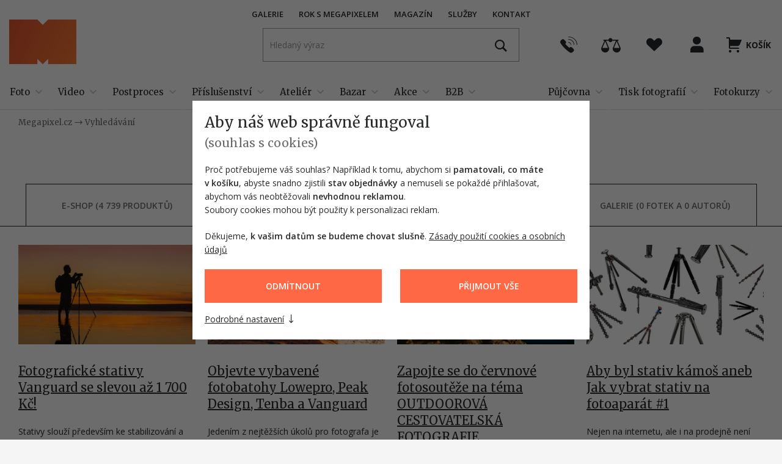

--- FILE ---
content_type: text/html; charset=utf-8
request_url: https://www.megapixel.cz/hledat?q=Vanguard+Kenline+6B&section=m
body_size: 30002
content:

<!DOCTYPE html>
<html class="no-js disable-transition" lang="cs">
	<head>
			<meta charset="utf-8">

			<meta name="Author" content="PeckaDesign (www.peckadesign.cz)">

			<meta name="HandheldFriendly" content="True">
			<meta name="MobileOptimized" content="320">
			<meta name="viewport" content="width=device-width, initial-scale=1.0, minimum-scale=1.0, viewport-fit=cover">
			<meta name="format-detection" content="telephone=no">
			<meta http-equiv="X-UA-Compatible" content="IE=edge,chrome=1"><script type="text/javascript">(window.NREUM||(NREUM={})).init={ajax:{deny_list:["bam.nr-data.net"]},feature_flags:["soft_nav"]};(window.NREUM||(NREUM={})).loader_config={licenseKey:"63805a9a1f",applicationID:"461524140",browserID:"461524234"};;/*! For license information please see nr-loader-rum-1.308.0.min.js.LICENSE.txt */
(()=>{var e,t,r={163:(e,t,r)=>{"use strict";r.d(t,{j:()=>E});var n=r(384),i=r(1741);var a=r(2555);r(860).K7.genericEvents;const s="experimental.resources",o="register",c=e=>{if(!e||"string"!=typeof e)return!1;try{document.createDocumentFragment().querySelector(e)}catch{return!1}return!0};var d=r(2614),u=r(944),l=r(8122);const f="[data-nr-mask]",g=e=>(0,l.a)(e,(()=>{const e={feature_flags:[],experimental:{allow_registered_children:!1,resources:!1},mask_selector:"*",block_selector:"[data-nr-block]",mask_input_options:{color:!1,date:!1,"datetime-local":!1,email:!1,month:!1,number:!1,range:!1,search:!1,tel:!1,text:!1,time:!1,url:!1,week:!1,textarea:!1,select:!1,password:!0}};return{ajax:{deny_list:void 0,block_internal:!0,enabled:!0,autoStart:!0},api:{get allow_registered_children(){return e.feature_flags.includes(o)||e.experimental.allow_registered_children},set allow_registered_children(t){e.experimental.allow_registered_children=t},duplicate_registered_data:!1},browser_consent_mode:{enabled:!1},distributed_tracing:{enabled:void 0,exclude_newrelic_header:void 0,cors_use_newrelic_header:void 0,cors_use_tracecontext_headers:void 0,allowed_origins:void 0},get feature_flags(){return e.feature_flags},set feature_flags(t){e.feature_flags=t},generic_events:{enabled:!0,autoStart:!0},harvest:{interval:30},jserrors:{enabled:!0,autoStart:!0},logging:{enabled:!0,autoStart:!0},metrics:{enabled:!0,autoStart:!0},obfuscate:void 0,page_action:{enabled:!0},page_view_event:{enabled:!0,autoStart:!0},page_view_timing:{enabled:!0,autoStart:!0},performance:{capture_marks:!1,capture_measures:!1,capture_detail:!0,resources:{get enabled(){return e.feature_flags.includes(s)||e.experimental.resources},set enabled(t){e.experimental.resources=t},asset_types:[],first_party_domains:[],ignore_newrelic:!0}},privacy:{cookies_enabled:!0},proxy:{assets:void 0,beacon:void 0},session:{expiresMs:d.wk,inactiveMs:d.BB},session_replay:{autoStart:!0,enabled:!1,preload:!1,sampling_rate:10,error_sampling_rate:100,collect_fonts:!1,inline_images:!1,fix_stylesheets:!0,mask_all_inputs:!0,get mask_text_selector(){return e.mask_selector},set mask_text_selector(t){c(t)?e.mask_selector="".concat(t,",").concat(f):""===t||null===t?e.mask_selector=f:(0,u.R)(5,t)},get block_class(){return"nr-block"},get ignore_class(){return"nr-ignore"},get mask_text_class(){return"nr-mask"},get block_selector(){return e.block_selector},set block_selector(t){c(t)?e.block_selector+=",".concat(t):""!==t&&(0,u.R)(6,t)},get mask_input_options(){return e.mask_input_options},set mask_input_options(t){t&&"object"==typeof t?e.mask_input_options={...t,password:!0}:(0,u.R)(7,t)}},session_trace:{enabled:!0,autoStart:!0},soft_navigations:{enabled:!0,autoStart:!0},spa:{enabled:!0,autoStart:!0},ssl:void 0,user_actions:{enabled:!0,elementAttributes:["id","className","tagName","type"]}}})());var p=r(6154),m=r(9324);let h=0;const v={buildEnv:m.F3,distMethod:m.Xs,version:m.xv,originTime:p.WN},b={consented:!1},y={appMetadata:{},get consented(){return this.session?.state?.consent||b.consented},set consented(e){b.consented=e},customTransaction:void 0,denyList:void 0,disabled:!1,harvester:void 0,isolatedBacklog:!1,isRecording:!1,loaderType:void 0,maxBytes:3e4,obfuscator:void 0,onerror:void 0,ptid:void 0,releaseIds:{},session:void 0,timeKeeper:void 0,registeredEntities:[],jsAttributesMetadata:{bytes:0},get harvestCount(){return++h}},_=e=>{const t=(0,l.a)(e,y),r=Object.keys(v).reduce((e,t)=>(e[t]={value:v[t],writable:!1,configurable:!0,enumerable:!0},e),{});return Object.defineProperties(t,r)};var w=r(5701);const x=e=>{const t=e.startsWith("http");e+="/",r.p=t?e:"https://"+e};var R=r(7836),k=r(3241);const A={accountID:void 0,trustKey:void 0,agentID:void 0,licenseKey:void 0,applicationID:void 0,xpid:void 0},S=e=>(0,l.a)(e,A),T=new Set;function E(e,t={},r,s){let{init:o,info:c,loader_config:d,runtime:u={},exposed:l=!0}=t;if(!c){const e=(0,n.pV)();o=e.init,c=e.info,d=e.loader_config}e.init=g(o||{}),e.loader_config=S(d||{}),c.jsAttributes??={},p.bv&&(c.jsAttributes.isWorker=!0),e.info=(0,a.D)(c);const f=e.init,m=[c.beacon,c.errorBeacon];T.has(e.agentIdentifier)||(f.proxy.assets&&(x(f.proxy.assets),m.push(f.proxy.assets)),f.proxy.beacon&&m.push(f.proxy.beacon),e.beacons=[...m],function(e){const t=(0,n.pV)();Object.getOwnPropertyNames(i.W.prototype).forEach(r=>{const n=i.W.prototype[r];if("function"!=typeof n||"constructor"===n)return;let a=t[r];e[r]&&!1!==e.exposed&&"micro-agent"!==e.runtime?.loaderType&&(t[r]=(...t)=>{const n=e[r](...t);return a?a(...t):n})})}(e),(0,n.US)("activatedFeatures",w.B)),u.denyList=[...f.ajax.deny_list||[],...f.ajax.block_internal?m:[]],u.ptid=e.agentIdentifier,u.loaderType=r,e.runtime=_(u),T.has(e.agentIdentifier)||(e.ee=R.ee.get(e.agentIdentifier),e.exposed=l,(0,k.W)({agentIdentifier:e.agentIdentifier,drained:!!w.B?.[e.agentIdentifier],type:"lifecycle",name:"initialize",feature:void 0,data:e.config})),T.add(e.agentIdentifier)}},384:(e,t,r)=>{"use strict";r.d(t,{NT:()=>s,US:()=>u,Zm:()=>o,bQ:()=>d,dV:()=>c,pV:()=>l});var n=r(6154),i=r(1863),a=r(1910);const s={beacon:"bam.nr-data.net",errorBeacon:"bam.nr-data.net"};function o(){return n.gm.NREUM||(n.gm.NREUM={}),void 0===n.gm.newrelic&&(n.gm.newrelic=n.gm.NREUM),n.gm.NREUM}function c(){let e=o();return e.o||(e.o={ST:n.gm.setTimeout,SI:n.gm.setImmediate||n.gm.setInterval,CT:n.gm.clearTimeout,XHR:n.gm.XMLHttpRequest,REQ:n.gm.Request,EV:n.gm.Event,PR:n.gm.Promise,MO:n.gm.MutationObserver,FETCH:n.gm.fetch,WS:n.gm.WebSocket},(0,a.i)(...Object.values(e.o))),e}function d(e,t){let r=o();r.initializedAgents??={},t.initializedAt={ms:(0,i.t)(),date:new Date},r.initializedAgents[e]=t}function u(e,t){o()[e]=t}function l(){return function(){let e=o();const t=e.info||{};e.info={beacon:s.beacon,errorBeacon:s.errorBeacon,...t}}(),function(){let e=o();const t=e.init||{};e.init={...t}}(),c(),function(){let e=o();const t=e.loader_config||{};e.loader_config={...t}}(),o()}},782:(e,t,r)=>{"use strict";r.d(t,{T:()=>n});const n=r(860).K7.pageViewTiming},860:(e,t,r)=>{"use strict";r.d(t,{$J:()=>u,K7:()=>c,P3:()=>d,XX:()=>i,Yy:()=>o,df:()=>a,qY:()=>n,v4:()=>s});const n="events",i="jserrors",a="browser/blobs",s="rum",o="browser/logs",c={ajax:"ajax",genericEvents:"generic_events",jserrors:i,logging:"logging",metrics:"metrics",pageAction:"page_action",pageViewEvent:"page_view_event",pageViewTiming:"page_view_timing",sessionReplay:"session_replay",sessionTrace:"session_trace",softNav:"soft_navigations",spa:"spa"},d={[c.pageViewEvent]:1,[c.pageViewTiming]:2,[c.metrics]:3,[c.jserrors]:4,[c.spa]:5,[c.ajax]:6,[c.sessionTrace]:7,[c.softNav]:8,[c.sessionReplay]:9,[c.logging]:10,[c.genericEvents]:11},u={[c.pageViewEvent]:s,[c.pageViewTiming]:n,[c.ajax]:n,[c.spa]:n,[c.softNav]:n,[c.metrics]:i,[c.jserrors]:i,[c.sessionTrace]:a,[c.sessionReplay]:a,[c.logging]:o,[c.genericEvents]:"ins"}},944:(e,t,r)=>{"use strict";r.d(t,{R:()=>i});var n=r(3241);function i(e,t){"function"==typeof console.debug&&(console.debug("New Relic Warning: https://github.com/newrelic/newrelic-browser-agent/blob/main/docs/warning-codes.md#".concat(e),t),(0,n.W)({agentIdentifier:null,drained:null,type:"data",name:"warn",feature:"warn",data:{code:e,secondary:t}}))}},1687:(e,t,r)=>{"use strict";r.d(t,{Ak:()=>d,Ze:()=>f,x3:()=>u});var n=r(3241),i=r(7836),a=r(3606),s=r(860),o=r(2646);const c={};function d(e,t){const r={staged:!1,priority:s.P3[t]||0};l(e),c[e].get(t)||c[e].set(t,r)}function u(e,t){e&&c[e]&&(c[e].get(t)&&c[e].delete(t),p(e,t,!1),c[e].size&&g(e))}function l(e){if(!e)throw new Error("agentIdentifier required");c[e]||(c[e]=new Map)}function f(e="",t="feature",r=!1){if(l(e),!e||!c[e].get(t)||r)return p(e,t);c[e].get(t).staged=!0,g(e)}function g(e){const t=Array.from(c[e]);t.every(([e,t])=>t.staged)&&(t.sort((e,t)=>e[1].priority-t[1].priority),t.forEach(([t])=>{c[e].delete(t),p(e,t)}))}function p(e,t,r=!0){const s=e?i.ee.get(e):i.ee,c=a.i.handlers;if(!s.aborted&&s.backlog&&c){if((0,n.W)({agentIdentifier:e,type:"lifecycle",name:"drain",feature:t}),r){const e=s.backlog[t],r=c[t];if(r){for(let t=0;e&&t<e.length;++t)m(e[t],r);Object.entries(r).forEach(([e,t])=>{Object.values(t||{}).forEach(t=>{t[0]?.on&&t[0]?.context()instanceof o.y&&t[0].on(e,t[1])})})}}s.isolatedBacklog||delete c[t],s.backlog[t]=null,s.emit("drain-"+t,[])}}function m(e,t){var r=e[1];Object.values(t[r]||{}).forEach(t=>{var r=e[0];if(t[0]===r){var n=t[1],i=e[3],a=e[2];n.apply(i,a)}})}},1738:(e,t,r)=>{"use strict";r.d(t,{U:()=>g,Y:()=>f});var n=r(3241),i=r(9908),a=r(1863),s=r(944),o=r(5701),c=r(3969),d=r(8362),u=r(860),l=r(4261);function f(e,t,r,a){const f=a||r;!f||f[e]&&f[e]!==d.d.prototype[e]||(f[e]=function(){(0,i.p)(c.xV,["API/"+e+"/called"],void 0,u.K7.metrics,r.ee),(0,n.W)({agentIdentifier:r.agentIdentifier,drained:!!o.B?.[r.agentIdentifier],type:"data",name:"api",feature:l.Pl+e,data:{}});try{return t.apply(this,arguments)}catch(e){(0,s.R)(23,e)}})}function g(e,t,r,n,s){const o=e.info;null===r?delete o.jsAttributes[t]:o.jsAttributes[t]=r,(s||null===r)&&(0,i.p)(l.Pl+n,[(0,a.t)(),t,r],void 0,"session",e.ee)}},1741:(e,t,r)=>{"use strict";r.d(t,{W:()=>a});var n=r(944),i=r(4261);class a{#e(e,...t){if(this[e]!==a.prototype[e])return this[e](...t);(0,n.R)(35,e)}addPageAction(e,t){return this.#e(i.hG,e,t)}register(e){return this.#e(i.eY,e)}recordCustomEvent(e,t){return this.#e(i.fF,e,t)}setPageViewName(e,t){return this.#e(i.Fw,e,t)}setCustomAttribute(e,t,r){return this.#e(i.cD,e,t,r)}noticeError(e,t){return this.#e(i.o5,e,t)}setUserId(e,t=!1){return this.#e(i.Dl,e,t)}setApplicationVersion(e){return this.#e(i.nb,e)}setErrorHandler(e){return this.#e(i.bt,e)}addRelease(e,t){return this.#e(i.k6,e,t)}log(e,t){return this.#e(i.$9,e,t)}start(){return this.#e(i.d3)}finished(e){return this.#e(i.BL,e)}recordReplay(){return this.#e(i.CH)}pauseReplay(){return this.#e(i.Tb)}addToTrace(e){return this.#e(i.U2,e)}setCurrentRouteName(e){return this.#e(i.PA,e)}interaction(e){return this.#e(i.dT,e)}wrapLogger(e,t,r){return this.#e(i.Wb,e,t,r)}measure(e,t){return this.#e(i.V1,e,t)}consent(e){return this.#e(i.Pv,e)}}},1863:(e,t,r)=>{"use strict";function n(){return Math.floor(performance.now())}r.d(t,{t:()=>n})},1910:(e,t,r)=>{"use strict";r.d(t,{i:()=>a});var n=r(944);const i=new Map;function a(...e){return e.every(e=>{if(i.has(e))return i.get(e);const t="function"==typeof e?e.toString():"",r=t.includes("[native code]"),a=t.includes("nrWrapper");return r||a||(0,n.R)(64,e?.name||t),i.set(e,r),r})}},2555:(e,t,r)=>{"use strict";r.d(t,{D:()=>o,f:()=>s});var n=r(384),i=r(8122);const a={beacon:n.NT.beacon,errorBeacon:n.NT.errorBeacon,licenseKey:void 0,applicationID:void 0,sa:void 0,queueTime:void 0,applicationTime:void 0,ttGuid:void 0,user:void 0,account:void 0,product:void 0,extra:void 0,jsAttributes:{},userAttributes:void 0,atts:void 0,transactionName:void 0,tNamePlain:void 0};function s(e){try{return!!e.licenseKey&&!!e.errorBeacon&&!!e.applicationID}catch(e){return!1}}const o=e=>(0,i.a)(e,a)},2614:(e,t,r)=>{"use strict";r.d(t,{BB:()=>s,H3:()=>n,g:()=>d,iL:()=>c,tS:()=>o,uh:()=>i,wk:()=>a});const n="NRBA",i="SESSION",a=144e5,s=18e5,o={STARTED:"session-started",PAUSE:"session-pause",RESET:"session-reset",RESUME:"session-resume",UPDATE:"session-update"},c={SAME_TAB:"same-tab",CROSS_TAB:"cross-tab"},d={OFF:0,FULL:1,ERROR:2}},2646:(e,t,r)=>{"use strict";r.d(t,{y:()=>n});class n{constructor(e){this.contextId=e}}},2843:(e,t,r)=>{"use strict";r.d(t,{G:()=>a,u:()=>i});var n=r(3878);function i(e,t=!1,r,i){(0,n.DD)("visibilitychange",function(){if(t)return void("hidden"===document.visibilityState&&e());e(document.visibilityState)},r,i)}function a(e,t,r){(0,n.sp)("pagehide",e,t,r)}},3241:(e,t,r)=>{"use strict";r.d(t,{W:()=>a});var n=r(6154);const i="newrelic";function a(e={}){try{n.gm.dispatchEvent(new CustomEvent(i,{detail:e}))}catch(e){}}},3606:(e,t,r)=>{"use strict";r.d(t,{i:()=>a});var n=r(9908);a.on=s;var i=a.handlers={};function a(e,t,r,a){s(a||n.d,i,e,t,r)}function s(e,t,r,i,a){a||(a="feature"),e||(e=n.d);var s=t[a]=t[a]||{};(s[r]=s[r]||[]).push([e,i])}},3878:(e,t,r)=>{"use strict";function n(e,t){return{capture:e,passive:!1,signal:t}}function i(e,t,r=!1,i){window.addEventListener(e,t,n(r,i))}function a(e,t,r=!1,i){document.addEventListener(e,t,n(r,i))}r.d(t,{DD:()=>a,jT:()=>n,sp:()=>i})},3969:(e,t,r)=>{"use strict";r.d(t,{TZ:()=>n,XG:()=>o,rs:()=>i,xV:()=>s,z_:()=>a});const n=r(860).K7.metrics,i="sm",a="cm",s="storeSupportabilityMetrics",o="storeEventMetrics"},4234:(e,t,r)=>{"use strict";r.d(t,{W:()=>a});var n=r(7836),i=r(1687);class a{constructor(e,t){this.agentIdentifier=e,this.ee=n.ee.get(e),this.featureName=t,this.blocked=!1}deregisterDrain(){(0,i.x3)(this.agentIdentifier,this.featureName)}}},4261:(e,t,r)=>{"use strict";r.d(t,{$9:()=>d,BL:()=>o,CH:()=>g,Dl:()=>_,Fw:()=>y,PA:()=>h,Pl:()=>n,Pv:()=>k,Tb:()=>l,U2:()=>a,V1:()=>R,Wb:()=>x,bt:()=>b,cD:()=>v,d3:()=>w,dT:()=>c,eY:()=>p,fF:()=>f,hG:()=>i,k6:()=>s,nb:()=>m,o5:()=>u});const n="api-",i="addPageAction",a="addToTrace",s="addRelease",o="finished",c="interaction",d="log",u="noticeError",l="pauseReplay",f="recordCustomEvent",g="recordReplay",p="register",m="setApplicationVersion",h="setCurrentRouteName",v="setCustomAttribute",b="setErrorHandler",y="setPageViewName",_="setUserId",w="start",x="wrapLogger",R="measure",k="consent"},5289:(e,t,r)=>{"use strict";r.d(t,{GG:()=>s,Qr:()=>c,sB:()=>o});var n=r(3878),i=r(6389);function a(){return"undefined"==typeof document||"complete"===document.readyState}function s(e,t){if(a())return e();const r=(0,i.J)(e),s=setInterval(()=>{a()&&(clearInterval(s),r())},500);(0,n.sp)("load",r,t)}function o(e){if(a())return e();(0,n.DD)("DOMContentLoaded",e)}function c(e){if(a())return e();(0,n.sp)("popstate",e)}},5607:(e,t,r)=>{"use strict";r.d(t,{W:()=>n});const n=(0,r(9566).bz)()},5701:(e,t,r)=>{"use strict";r.d(t,{B:()=>a,t:()=>s});var n=r(3241);const i=new Set,a={};function s(e,t){const r=t.agentIdentifier;a[r]??={},e&&"object"==typeof e&&(i.has(r)||(t.ee.emit("rumresp",[e]),a[r]=e,i.add(r),(0,n.W)({agentIdentifier:r,loaded:!0,drained:!0,type:"lifecycle",name:"load",feature:void 0,data:e})))}},6154:(e,t,r)=>{"use strict";r.d(t,{OF:()=>c,RI:()=>i,WN:()=>u,bv:()=>a,eN:()=>l,gm:()=>s,mw:()=>o,sb:()=>d});var n=r(1863);const i="undefined"!=typeof window&&!!window.document,a="undefined"!=typeof WorkerGlobalScope&&("undefined"!=typeof self&&self instanceof WorkerGlobalScope&&self.navigator instanceof WorkerNavigator||"undefined"!=typeof globalThis&&globalThis instanceof WorkerGlobalScope&&globalThis.navigator instanceof WorkerNavigator),s=i?window:"undefined"!=typeof WorkerGlobalScope&&("undefined"!=typeof self&&self instanceof WorkerGlobalScope&&self||"undefined"!=typeof globalThis&&globalThis instanceof WorkerGlobalScope&&globalThis),o=Boolean("hidden"===s?.document?.visibilityState),c=/iPad|iPhone|iPod/.test(s.navigator?.userAgent),d=c&&"undefined"==typeof SharedWorker,u=((()=>{const e=s.navigator?.userAgent?.match(/Firefox[/\s](\d+\.\d+)/);Array.isArray(e)&&e.length>=2&&e[1]})(),Date.now()-(0,n.t)()),l=()=>"undefined"!=typeof PerformanceNavigationTiming&&s?.performance?.getEntriesByType("navigation")?.[0]?.responseStart},6389:(e,t,r)=>{"use strict";function n(e,t=500,r={}){const n=r?.leading||!1;let i;return(...r)=>{n&&void 0===i&&(e.apply(this,r),i=setTimeout(()=>{i=clearTimeout(i)},t)),n||(clearTimeout(i),i=setTimeout(()=>{e.apply(this,r)},t))}}function i(e){let t=!1;return(...r)=>{t||(t=!0,e.apply(this,r))}}r.d(t,{J:()=>i,s:()=>n})},6630:(e,t,r)=>{"use strict";r.d(t,{T:()=>n});const n=r(860).K7.pageViewEvent},7699:(e,t,r)=>{"use strict";r.d(t,{It:()=>a,KC:()=>o,No:()=>i,qh:()=>s});var n=r(860);const i=16e3,a=1e6,s="SESSION_ERROR",o={[n.K7.logging]:!0,[n.K7.genericEvents]:!1,[n.K7.jserrors]:!1,[n.K7.ajax]:!1}},7836:(e,t,r)=>{"use strict";r.d(t,{P:()=>o,ee:()=>c});var n=r(384),i=r(8990),a=r(2646),s=r(5607);const o="nr@context:".concat(s.W),c=function e(t,r){var n={},s={},u={},l=!1;try{l=16===r.length&&d.initializedAgents?.[r]?.runtime.isolatedBacklog}catch(e){}var f={on:p,addEventListener:p,removeEventListener:function(e,t){var r=n[e];if(!r)return;for(var i=0;i<r.length;i++)r[i]===t&&r.splice(i,1)},emit:function(e,r,n,i,a){!1!==a&&(a=!0);if(c.aborted&&!i)return;t&&a&&t.emit(e,r,n);var o=g(n);m(e).forEach(e=>{e.apply(o,r)});var d=v()[s[e]];d&&d.push([f,e,r,o]);return o},get:h,listeners:m,context:g,buffer:function(e,t){const r=v();if(t=t||"feature",f.aborted)return;Object.entries(e||{}).forEach(([e,n])=>{s[n]=t,t in r||(r[t]=[])})},abort:function(){f._aborted=!0,Object.keys(f.backlog).forEach(e=>{delete f.backlog[e]})},isBuffering:function(e){return!!v()[s[e]]},debugId:r,backlog:l?{}:t&&"object"==typeof t.backlog?t.backlog:{},isolatedBacklog:l};return Object.defineProperty(f,"aborted",{get:()=>{let e=f._aborted||!1;return e||(t&&(e=t.aborted),e)}}),f;function g(e){return e&&e instanceof a.y?e:e?(0,i.I)(e,o,()=>new a.y(o)):new a.y(o)}function p(e,t){n[e]=m(e).concat(t)}function m(e){return n[e]||[]}function h(t){return u[t]=u[t]||e(f,t)}function v(){return f.backlog}}(void 0,"globalEE"),d=(0,n.Zm)();d.ee||(d.ee=c)},8122:(e,t,r)=>{"use strict";r.d(t,{a:()=>i});var n=r(944);function i(e,t){try{if(!e||"object"!=typeof e)return(0,n.R)(3);if(!t||"object"!=typeof t)return(0,n.R)(4);const r=Object.create(Object.getPrototypeOf(t),Object.getOwnPropertyDescriptors(t)),a=0===Object.keys(r).length?e:r;for(let s in a)if(void 0!==e[s])try{if(null===e[s]){r[s]=null;continue}Array.isArray(e[s])&&Array.isArray(t[s])?r[s]=Array.from(new Set([...e[s],...t[s]])):"object"==typeof e[s]&&"object"==typeof t[s]?r[s]=i(e[s],t[s]):r[s]=e[s]}catch(e){r[s]||(0,n.R)(1,e)}return r}catch(e){(0,n.R)(2,e)}}},8362:(e,t,r)=>{"use strict";r.d(t,{d:()=>a});var n=r(9566),i=r(1741);class a extends i.W{agentIdentifier=(0,n.LA)(16)}},8374:(e,t,r)=>{r.nc=(()=>{try{return document?.currentScript?.nonce}catch(e){}return""})()},8990:(e,t,r)=>{"use strict";r.d(t,{I:()=>i});var n=Object.prototype.hasOwnProperty;function i(e,t,r){if(n.call(e,t))return e[t];var i=r();if(Object.defineProperty&&Object.keys)try{return Object.defineProperty(e,t,{value:i,writable:!0,enumerable:!1}),i}catch(e){}return e[t]=i,i}},9324:(e,t,r)=>{"use strict";r.d(t,{F3:()=>i,Xs:()=>a,xv:()=>n});const n="1.308.0",i="PROD",a="CDN"},9566:(e,t,r)=>{"use strict";r.d(t,{LA:()=>o,bz:()=>s});var n=r(6154);const i="xxxxxxxx-xxxx-4xxx-yxxx-xxxxxxxxxxxx";function a(e,t){return e?15&e[t]:16*Math.random()|0}function s(){const e=n.gm?.crypto||n.gm?.msCrypto;let t,r=0;return e&&e.getRandomValues&&(t=e.getRandomValues(new Uint8Array(30))),i.split("").map(e=>"x"===e?a(t,r++).toString(16):"y"===e?(3&a()|8).toString(16):e).join("")}function o(e){const t=n.gm?.crypto||n.gm?.msCrypto;let r,i=0;t&&t.getRandomValues&&(r=t.getRandomValues(new Uint8Array(e)));const s=[];for(var o=0;o<e;o++)s.push(a(r,i++).toString(16));return s.join("")}},9908:(e,t,r)=>{"use strict";r.d(t,{d:()=>n,p:()=>i});var n=r(7836).ee.get("handle");function i(e,t,r,i,a){a?(a.buffer([e],i),a.emit(e,t,r)):(n.buffer([e],i),n.emit(e,t,r))}}},n={};function i(e){var t=n[e];if(void 0!==t)return t.exports;var a=n[e]={exports:{}};return r[e](a,a.exports,i),a.exports}i.m=r,i.d=(e,t)=>{for(var r in t)i.o(t,r)&&!i.o(e,r)&&Object.defineProperty(e,r,{enumerable:!0,get:t[r]})},i.f={},i.e=e=>Promise.all(Object.keys(i.f).reduce((t,r)=>(i.f[r](e,t),t),[])),i.u=e=>"nr-rum-1.308.0.min.js",i.o=(e,t)=>Object.prototype.hasOwnProperty.call(e,t),e={},t="NRBA-1.308.0.PROD:",i.l=(r,n,a,s)=>{if(e[r])e[r].push(n);else{var o,c;if(void 0!==a)for(var d=document.getElementsByTagName("script"),u=0;u<d.length;u++){var l=d[u];if(l.getAttribute("src")==r||l.getAttribute("data-webpack")==t+a){o=l;break}}if(!o){c=!0;var f={296:"sha512-+MIMDsOcckGXa1EdWHqFNv7P+JUkd5kQwCBr3KE6uCvnsBNUrdSt4a/3/L4j4TxtnaMNjHpza2/erNQbpacJQA=="};(o=document.createElement("script")).charset="utf-8",i.nc&&o.setAttribute("nonce",i.nc),o.setAttribute("data-webpack",t+a),o.src=r,0!==o.src.indexOf(window.location.origin+"/")&&(o.crossOrigin="anonymous"),f[s]&&(o.integrity=f[s])}e[r]=[n];var g=(t,n)=>{o.onerror=o.onload=null,clearTimeout(p);var i=e[r];if(delete e[r],o.parentNode&&o.parentNode.removeChild(o),i&&i.forEach(e=>e(n)),t)return t(n)},p=setTimeout(g.bind(null,void 0,{type:"timeout",target:o}),12e4);o.onerror=g.bind(null,o.onerror),o.onload=g.bind(null,o.onload),c&&document.head.appendChild(o)}},i.r=e=>{"undefined"!=typeof Symbol&&Symbol.toStringTag&&Object.defineProperty(e,Symbol.toStringTag,{value:"Module"}),Object.defineProperty(e,"__esModule",{value:!0})},i.p="https://js-agent.newrelic.com/",(()=>{var e={374:0,840:0};i.f.j=(t,r)=>{var n=i.o(e,t)?e[t]:void 0;if(0!==n)if(n)r.push(n[2]);else{var a=new Promise((r,i)=>n=e[t]=[r,i]);r.push(n[2]=a);var s=i.p+i.u(t),o=new Error;i.l(s,r=>{if(i.o(e,t)&&(0!==(n=e[t])&&(e[t]=void 0),n)){var a=r&&("load"===r.type?"missing":r.type),s=r&&r.target&&r.target.src;o.message="Loading chunk "+t+" failed: ("+a+": "+s+")",o.name="ChunkLoadError",o.type=a,o.request=s,n[1](o)}},"chunk-"+t,t)}};var t=(t,r)=>{var n,a,[s,o,c]=r,d=0;if(s.some(t=>0!==e[t])){for(n in o)i.o(o,n)&&(i.m[n]=o[n]);if(c)c(i)}for(t&&t(r);d<s.length;d++)a=s[d],i.o(e,a)&&e[a]&&e[a][0](),e[a]=0},r=self["webpackChunk:NRBA-1.308.0.PROD"]=self["webpackChunk:NRBA-1.308.0.PROD"]||[];r.forEach(t.bind(null,0)),r.push=t.bind(null,r.push.bind(r))})(),(()=>{"use strict";i(8374);var e=i(8362),t=i(860);const r=Object.values(t.K7);var n=i(163);var a=i(9908),s=i(1863),o=i(4261),c=i(1738);var d=i(1687),u=i(4234),l=i(5289),f=i(6154),g=i(944),p=i(384);const m=e=>f.RI&&!0===e?.privacy.cookies_enabled;function h(e){return!!(0,p.dV)().o.MO&&m(e)&&!0===e?.session_trace.enabled}var v=i(6389),b=i(7699);class y extends u.W{constructor(e,t){super(e.agentIdentifier,t),this.agentRef=e,this.abortHandler=void 0,this.featAggregate=void 0,this.loadedSuccessfully=void 0,this.onAggregateImported=new Promise(e=>{this.loadedSuccessfully=e}),this.deferred=Promise.resolve(),!1===e.init[this.featureName].autoStart?this.deferred=new Promise((t,r)=>{this.ee.on("manual-start-all",(0,v.J)(()=>{(0,d.Ak)(e.agentIdentifier,this.featureName),t()}))}):(0,d.Ak)(e.agentIdentifier,t)}importAggregator(e,t,r={}){if(this.featAggregate)return;const n=async()=>{let n;await this.deferred;try{if(m(e.init)){const{setupAgentSession:t}=await i.e(296).then(i.bind(i,3305));n=t(e)}}catch(e){(0,g.R)(20,e),this.ee.emit("internal-error",[e]),(0,a.p)(b.qh,[e],void 0,this.featureName,this.ee)}try{if(!this.#t(this.featureName,n,e.init))return(0,d.Ze)(this.agentIdentifier,this.featureName),void this.loadedSuccessfully(!1);const{Aggregate:i}=await t();this.featAggregate=new i(e,r),e.runtime.harvester.initializedAggregates.push(this.featAggregate),this.loadedSuccessfully(!0)}catch(e){(0,g.R)(34,e),this.abortHandler?.(),(0,d.Ze)(this.agentIdentifier,this.featureName,!0),this.loadedSuccessfully(!1),this.ee&&this.ee.abort()}};f.RI?(0,l.GG)(()=>n(),!0):n()}#t(e,r,n){if(this.blocked)return!1;switch(e){case t.K7.sessionReplay:return h(n)&&!!r;case t.K7.sessionTrace:return!!r;default:return!0}}}var _=i(6630),w=i(2614),x=i(3241);class R extends y{static featureName=_.T;constructor(e){var t;super(e,_.T),this.setupInspectionEvents(e.agentIdentifier),t=e,(0,c.Y)(o.Fw,function(e,r){"string"==typeof e&&("/"!==e.charAt(0)&&(e="/"+e),t.runtime.customTransaction=(r||"http://custom.transaction")+e,(0,a.p)(o.Pl+o.Fw,[(0,s.t)()],void 0,void 0,t.ee))},t),this.importAggregator(e,()=>i.e(296).then(i.bind(i,3943)))}setupInspectionEvents(e){const t=(t,r)=>{t&&(0,x.W)({agentIdentifier:e,timeStamp:t.timeStamp,loaded:"complete"===t.target.readyState,type:"window",name:r,data:t.target.location+""})};(0,l.sB)(e=>{t(e,"DOMContentLoaded")}),(0,l.GG)(e=>{t(e,"load")}),(0,l.Qr)(e=>{t(e,"navigate")}),this.ee.on(w.tS.UPDATE,(t,r)=>{(0,x.W)({agentIdentifier:e,type:"lifecycle",name:"session",data:r})})}}class k extends e.d{constructor(e){var t;(super(),f.gm)?(this.features={},(0,p.bQ)(this.agentIdentifier,this),this.desiredFeatures=new Set(e.features||[]),this.desiredFeatures.add(R),(0,n.j)(this,e,e.loaderType||"agent"),t=this,(0,c.Y)(o.cD,function(e,r,n=!1){if("string"==typeof e){if(["string","number","boolean"].includes(typeof r)||null===r)return(0,c.U)(t,e,r,o.cD,n);(0,g.R)(40,typeof r)}else(0,g.R)(39,typeof e)},t),function(e){(0,c.Y)(o.Dl,function(t,r=!1){if("string"!=typeof t&&null!==t)return void(0,g.R)(41,typeof t);const n=e.info.jsAttributes["enduser.id"];r&&null!=n&&n!==t?(0,a.p)(o.Pl+"setUserIdAndResetSession",[t],void 0,"session",e.ee):(0,c.U)(e,"enduser.id",t,o.Dl,!0)},e)}(this),function(e){(0,c.Y)(o.nb,function(t){if("string"==typeof t||null===t)return(0,c.U)(e,"application.version",t,o.nb,!1);(0,g.R)(42,typeof t)},e)}(this),function(e){(0,c.Y)(o.d3,function(){e.ee.emit("manual-start-all")},e)}(this),function(e){(0,c.Y)(o.Pv,function(t=!0){if("boolean"==typeof t){if((0,a.p)(o.Pl+o.Pv,[t],void 0,"session",e.ee),e.runtime.consented=t,t){const t=e.features.page_view_event;t.onAggregateImported.then(e=>{const r=t.featAggregate;e&&!r.sentRum&&r.sendRum()})}}else(0,g.R)(65,typeof t)},e)}(this),this.run()):(0,g.R)(21)}get config(){return{info:this.info,init:this.init,loader_config:this.loader_config,runtime:this.runtime}}get api(){return this}run(){try{const e=function(e){const t={};return r.forEach(r=>{t[r]=!!e[r]?.enabled}),t}(this.init),n=[...this.desiredFeatures];n.sort((e,r)=>t.P3[e.featureName]-t.P3[r.featureName]),n.forEach(r=>{if(!e[r.featureName]&&r.featureName!==t.K7.pageViewEvent)return;if(r.featureName===t.K7.spa)return void(0,g.R)(67);const n=function(e){switch(e){case t.K7.ajax:return[t.K7.jserrors];case t.K7.sessionTrace:return[t.K7.ajax,t.K7.pageViewEvent];case t.K7.sessionReplay:return[t.K7.sessionTrace];case t.K7.pageViewTiming:return[t.K7.pageViewEvent];default:return[]}}(r.featureName).filter(e=>!(e in this.features));n.length>0&&(0,g.R)(36,{targetFeature:r.featureName,missingDependencies:n}),this.features[r.featureName]=new r(this)})}catch(e){(0,g.R)(22,e);for(const e in this.features)this.features[e].abortHandler?.();const t=(0,p.Zm)();delete t.initializedAgents[this.agentIdentifier]?.features,delete this.sharedAggregator;return t.ee.get(this.agentIdentifier).abort(),!1}}}var A=i(2843),S=i(782);class T extends y{static featureName=S.T;constructor(e){super(e,S.T),f.RI&&((0,A.u)(()=>(0,a.p)("docHidden",[(0,s.t)()],void 0,S.T,this.ee),!0),(0,A.G)(()=>(0,a.p)("winPagehide",[(0,s.t)()],void 0,S.T,this.ee)),this.importAggregator(e,()=>i.e(296).then(i.bind(i,2117))))}}var E=i(3969);class I extends y{static featureName=E.TZ;constructor(e){super(e,E.TZ),f.RI&&document.addEventListener("securitypolicyviolation",e=>{(0,a.p)(E.xV,["Generic/CSPViolation/Detected"],void 0,this.featureName,this.ee)}),this.importAggregator(e,()=>i.e(296).then(i.bind(i,9623)))}}new k({features:[R,T,I],loaderType:"lite"})})()})();</script>

			<title id="snippet--title">Vyhledávání „Vanguard Kenline 6B“ | 📸 Megapixel</title>

<script type="text/plain" data-cookie-consent="marketing">
	var MeiroEventsProxy = { trackStack: [], track: function (name, data) { if (typeof MeiroEvents !== "undefined") { MeiroEvents.track(name, data); } else { this.trackStack.push({ name: name, data: data }); } }, trackPremiumBrand: function (brandId) { this.track("customEvent", {'action': "premium_brand_click",'custom_payload': {'parameter_value_id_pd': brandId},'ip': "18.116.231.209"}); }, trackBannerClick: function (bannerId, campaignId, positionId, destination) { this.track("customEvent", {'action': "banner_click",'custom_payload': {'banner_id_pd': bannerId,'banner_campaign_id_pd': campaignId,'banner_position_id_pd': positionId,'destination_url': destination},'ip': "18.116.231.209"}); } }; var domain = "me.megapixel.cz"; var script = document.createElement("script"); var meiroOnloadCallback = function() { while (MeiroEventsProxy.trackStack.length > 0) { let trackData = MeiroEventsProxy.trackStack.shift(); MeiroEvents.track(trackData.name, trackData.data); } }; if ('IntersectionObserver' in window) { document.addEventListener("DOMContentLoaded", function () { var premiumBrands = document.querySelectorAll('[data-jsPremiumBrand]'); for (var i = 0; i < premiumBrands.length; i++) { premiumBrands[i].addEventListener('click', function (e) { var premiumBrandId = this.getAttribute('data-jsPremiumBrand'); MeiroEventsProxy.trackPremiumBrand(parseInt(premiumBrandId)); }); } }); } script.onload = function() { MeiroEvents.init(domain); MeiroEvents.track("pageView", {'custom_payload': {'main_id_pd': 263,'main_entity_name_pd': "page",'breadcrumb': "Vyhled\u00e1v\u00e1n\u00ed",'ip': "18.116.231.209",'cookieConsent': {'necessary': true,'marketing': null,'statistic': null},'event_id': "9c06bf74-1e2f-4b11-be3f-82d34ef4939b",'fb_event_name': "PageView"}}); if (document.readyState === "complete") { meiroOnloadCallback(); } else { window.addEventListener("load", meiroOnloadCallback); } }; script.src = "//sdk." + domain; script.async = true; document.head.appendChild(script);
</script>

			<link rel="dns-prefetch" href="https://www.google-analytics.com">
			<link rel="dns-prefetch" href="https://www.googletagmanager.com">
			<link rel="dns-prefetch" href="https://c.imedia.cz">
			<link rel="dns-prefetch" href="https://cdn.magapixel.cz">

			<link rel="preload" href="/webfonts/megapixel2020.woff2?v250922" as="font" type="font/woff2" crossorigin="anonymous"> 
			<link rel="preconnect" href="https://fonts.googleapis.com">
			<link rel="preconnect" href="https://fonts.gstatic.com" crossorigin>

			<script type="text/javascript">document.documentElement.className = document.documentElement.className.replace('no-js', 'js');</script>
			<script>var Nette = { noInit: true };</script>
			<script type="text/javascript" src="/js/modernizr.js?version=536749b00facc135f5430706fcfbf248a74dcf74"></script>
			<script type="text/javascript" src="/js/app.js?version=0dcab7a8cdd36845b185c797562be168570fbdc0" async defer></script>

			<link rel="stylesheet" rel="preload" type="text/css" as="style" href="/styles/styles.css?version=756cda06d0a90ddeead107be696f70c4dc6909e4" media="screen">
			<link rel="stylesheet" type="text/css" href="/styles/print.css?version=3b33f4962313248d9e4b1e5e66a633abb5f101b5" media="none" onload="if (media !== 'print') media='print'">
			<noscript>
				<link rel="stylesheet" type="text/css" href="/styles/print.css?version=3b33f4962313248d9e4b1e5e66a633abb5f101b5" media="print">
			</noscript>

			<link rel="preconnect" href="https://placehold.co/" crossorigin>

			<link href="https://fonts.googleapis.com/css2?family=Merriweather:wght@400;700&family=Open+Sans:wght@300..800&display=swap" rel="stylesheet">

			<link rel="apple-touch-icon" sizes="180x180" href="/img/icon/apple-touch-icon.png?version=d59d8b71fd0f2a23f2bc07e919fcae9601b7abf2">
			<link rel="icon" type="image/png" sizes="32x32" href="/img/icon/favicon-32x32.png?version=eca8f9d883a74d1858ba0b95ad06ebcfb8c5c50b">
			<link rel="icon" type="image/png" sizes="16x16" href="/img/icon/favicon-16x16.png?version=bb7bb683d58f990ddc0552259c78a35d54547382">
			<link rel="manifest" href="/img/icon/site.webmanifest?version=8505c780e4cb888cdd03aa10d9d8a3eb133c89e8">
			<link rel="mask-icon" href="/img/icon/safari-pinned-tab.svg?version=fc7578d1aacf4f9d47f00a78587f52a7a8a1376a" color="#f5673c">
			<link rel="shortcut icon" href="/img/icon/favicon.ico?version=3e2b18aad03587fc0c72713fb8b1d3bbe79b8729">
			<link rel="canonical" href="https://www.megapixel.cz/hledat?q=Vanguard%20Kenline%206B&amp;section=m">
			<meta name="apple-mobile-web-app-title" content="Megapixel">
			<meta name="application-name" content="Megapixel">
			<meta name="msapplication-TileColor" content="#ffffff">
			<meta name="msapplication-config" content="/img/icon/browserconfig.xml?version=52c0aa97919060208f4248e73af251bd8c578a25">
			<meta name="theme-color" content="#ffffff">

				<meta name="twitter:title" content="Vyhledávání „Vanguard Kenline 6B“ | 📸 Megapixel" />

				<meta property="og:locale" content="cs_CZ" />
				<meta property="fb:app_id" content="506786656074132" />
				<meta property="og:type" content="website" />
				<meta property="og:url" content="https://www.megapixel.cz/hledat?q=Vanguard+Kenline+6B&amp;section=m" />
				<meta property="og:image" content="https://www.megapixel.cz/img/illust/default-embed-image.jpg?version=ae56c2cde1af647f4859202d0f135bc9bde2d9d3?q=Vanguard%20Kenline%206B&amp;section=m" />
				<meta property="twitter:image" content="https://www.megapixel.cz/img/illust/default-embed-image.jpg?version=ae56c2cde1af647f4859202d0f135bc9bde2d9d3?q=Vanguard%20Kenline%206B&amp;section=m" />
				<meta property="twitter:card" content="summary" />
				<meta property="twitter:site" content="@Megapixelcz" />
				<meta property="og:title" content="Vyhledávání „Vanguard Kenline 6B“ | 📸 Megapixel" />
	</head>
	<body>

		<div id="page-wrap">
			<div id="snippet--datalayer">

<div id="snippet-datalayer-dataLayer">
<script type="text/javascript">
	var dataLayer = dataLayer || [];

		function gtag(){ dataLayer.push(arguments); }
		gtag('consent', "default", {"analytics_storage":"denied","ad_personalization":"denied","ad_storage":"denied","ad_user_data":"denied","functionality_storage":"granted","wait_for_update":5000});


		var push = {"analytics_storage":"denied","ad_personalization":"denied","ad_storage":"denied","ad_user_data":"denied","functionality_storage":"granted"};


		dataLayer.push(push);

		var push = {"pageType":"search","visitorLoginState":"anonymous","userIP":"18.116.231.209","pageCategory":["Vyhled\u00e1v\u00e1n\u00ed"],"searchResultsCount":{"eshop":4739,"pages":1,"magazine":38,"gallery":0},"event_id":"1937a149-a0b9-43b0-b35a-9a321a861132"};


		dataLayer.push(push);

		var push = {"event":"search","search_term":"Vanguard Kenline 6B"};


		dataLayer.push(push);
</script>
</div>

<!-- Google Tag Manager -->
<noscript>
	<iframe src="//www.googletagmanager.com/ns.html?id=GTM-WLT4QM" height="0" width="0"
			style="display:none;visibility:hidden">
	</iframe>
</noscript>
<script>
	(function (w, d, s, l, i) {
		w[l] = w[l] || [];
		w[l].push({
			'gtm.start': new Date().getTime(), event: 'gtm.js'
		});
		var f = d.getElementsByTagName(s)[0], j = d.createElement(s), dl = l != 'dataLayer' ? '&l=' + l : '';
		j.async = true;
		j.src = '//www.googletagmanager.com/gtm.js?id=' + i + dl;
		f.parentNode.insertBefore(j, f);
	})(window, document, 'script', 'dataLayer', "GTM-WLT4QM");
</script>
			</div>

	<p class="nav-skip">
		<a href="#main" accesskey="2" title="Přejít k obsahu (Klávesová zkratka: Alt + 2)">Přejít k obsahu</a>
		<span class="u-hidden">|</span>
		<a href="#main-menu">Přejít k hlavnímu menu</a>
		<span class="u-hidden">|</span>
		<a href="#search-box">Přejít k vyhledávání</a>
	</p>


	<header class="header" role="banner" aria-label="Logo">
		<div class="l-in-box header__l-in-box">
			<p class="header__logo">
				<a href="/"
				   class="header__logo-link">
					<span class="mask-mpxl mask-mpxl--animated">
						Megapixel
					</span>
				</a>
			</p>

			<section class="u-hidden@print">
				<div class="header-top u-hidden@w768-max">
					<div class="header-top-list">
						<ul class="ul--reset header-top-list__list">

<li class="header-top-list__item">
	<a href="/galerie" class="header-top-list__link">
		Galerie
	</a>
</li>
<li class="header-top-list__item">
	<a href="/soutez-rok-s-megapixelem-2026" class="header-top-list__link">
		Rok s Megapixelem
	</a>
</li>
<li class="header-top-list__item">
	<a href="/magazin" class="header-top-list__link">
		Magazín
	</a>
</li>
<li class="header-top-list__item">
	<a href="/sluzby" class="header-top-list__link">
		Služby
	</a>
</li>
<li class="header-top-list__item">
	<a href="/kontakt" class="header-top-list__link">
		Kontakt
	</a>
</li>
						</ul>
					</div>
				</div>

				<div class="js-suggest header-box header-box--search search-box">
					<form role="search" aria-labelledby="search-box-heading"
						  class="search-box__form js-suggest__form" method="get" id="frm-suggestForm"
						  action="/naseptavani">
						
						<h2 id="search-box-heading" class="header-box__heading">
							<a href="" class="header-box__heading-link js-ca-control">
								<i class="header-box__heading-icon icon icon-search" aria-hidden="true"></i>
								<span class="header-box__heading-name">Vyhledávání</span>
							</a>
						</h2>
						<fieldset class="u-mb-0">
							<div class="js-ca-box"></div>
							<div class="header-box__box search-box">
								<p class="header-box__box-heading">
									<a href="#" class="js-ca-control">
										<i class="icon icon-cross-thin" aria-hidden="true"></i>
										<span class="sr-only">Skrýt vyhledávání</span>
									</a>
								</p>

								<p class="search-box__inp-group inp-group inp-group--no-gap">
									<label for="frm-suggestForm-q" class="sr-only">Hledat</label>
									<input type="search" name="q" id="frm-suggestForm-q" placeholder="Hledaný výraz"
										   class="inp-text search-box__inp-text js-search-box-input js-suggest__input"
										   autocomplete="off">

									<button type="submit" class="btn btn--icon search-box__btn btn--anim-off"
											data-no-btn-spinner name="_submit">
										<i class="search-box__icon icon icon-search" aria-hidden="true"></i>
										<span class="sr-only">Hledat</span>
									</button>
								</p>
							</div>

							<button name="suggest" class="u-hidden js-suggest__btn ajax"
													 data-ajax-off="unique uniqueForm history" data-ajax-pd="suggest"
													 type="submit">
								Našeptat
							</button>
						</fieldset>
					<input type="hidden" name="section" value="m"><input type="hidden" name="do" value="suggestForm-submit"><!--[if IE]><input type=IEbug disabled style="display:none"><![endif]-->
</form>

					<div class="search-box__suggest suggest suggest-search js-suggest__suggest js-suggest__suggest--empty"
						 id="snippet--suggest">
					</div>

				</div>

<section class="header-box header-box--compare">
	<h2 class="header-box__heading">
		<a href="/porovnani" class="header-box__heading-link js-ca-control" id="snippet-compareHeader-heading">
			<i class="header-box__heading-icon icon icon-compare" aria-hidden="true"></i>
			<span class="header-box__heading-name">Porovnání</span>
		</a>
		<a href="#compare-tb" class="header-box__heading-link header-box__heading-link--tb js-pdbox js-pdbox--hash" data-pdbox-width="530" data-pdbox-class-name="pdbox--fade-right pdbox--content-mih-100vh"></a>
	</h2>

	<div class="header-box__box js-ca-box">
		<p class="header-box__box-heading u-hidden">
			<a href="#" class="js-ca-control">
				<i class="icon icon-cross-thin" aria-hidden="true"></i>
				<span class="sr-only">Skrýt porovnání</span>
			</a>
		</p>

		<div class="header-box__content" id="snippet-compareHeader-comparedProducts">
			<div id="compare-tb">
				<h2 class="u-center h2--l@w960 u-hidden@pdbox-right-max">Vaše porovnání</h2>
				<p class="u-mb-0 u-mt-20 u-center">
					Nemáte žádné produkty v porovnání.
				</p>
				<p class="u-mb-0 u-mt-20">
					<a href="/porovnani" class="btn u-w-100p btn--orange">
						<span class="btn__inner">Zobrazit porovnání</span>
					</a>
				</p>
			</div>
		</div>
	</div>
</section>

				<div id="snippet--basket">

<section class="header-box header-box--basket">
	<h2 class="header-box__heading">
			<a href="/kosik" class="header-box__heading-link">
				<i class="header-box__heading-icon icon icon-cart" aria-hidden="true"></i>
				<span class="header-box__heading-name">Košík</span>
			</a>
	</h2>

</section>
				</div>

				<section class="header-box header-box--user">
					<h2 class="header-box__heading">
							<a href="#form-login-static" class="header-box__heading-link js-pdbox js-pdbox--hash"
							   data-pdbox-width="530">
								<i class="header-box__heading-icon icon icon-user" aria-hidden="true"></i>
								<span class="header-box__heading-name">Přihlášení</span>
							</a>
					</h2>
					<div id="form-login-static" class="ajax-wrap u-hidden">
						<h2 class="u-center h2--l@w960">
							Přihlásit se
						</h2>
						<div class="u-maw-320 u-mx-auto u-mt-m">
<div id="snippet-userLogin-">
	<form action="/hledat?q=Vanguard+Kenline+6B&amp;section=m" method="post" id="frm-userLogin-form" class="form u-mt-20">
		<p class="u-mb-20 u-c-gray-dk u-fz-small u-mt-20 u-center">
    		pomocí účtu
    	</p>
		<div class="l-row u-mb-20">
			<p class="u-mb-0 l-row__col l-row__col--1/3">
				<a href="/hledat?q=Vanguard+Kenline+6B&amp;section=m&amp;do=facebookLogin" class="btn btn--facebook u-w-100p"><span class="btn__inner">Facebook</span></a>
			</p>
			<p class="u-mb-0 l-row__col l-row__col--1/3">
				<a href="/hledat?q=Vanguard+Kenline+6B&amp;section=m&amp;do=googleLogin" class="btn btn--google u-w-100p"><span class="btn__inner">Google</span></a>
			</p>
			<p class="u-mb-0 l-row__col l-row__col--1/3">
				<a href="/hledat?q=Vanguard+Kenline+6B&amp;section=m&amp;do=seznamLogin" class="btn btn--seznam u-w-100p"><span class="btn__inner">Seznam</span></a>
			</p>
		</div>
		<p class="u-mb-20 u-c-gray-dk u-fz-small u-mt-20 u-center">
			nebo e-mailem
		</p>
<p><span class="inp-combined"><label for="frm-userLogin-form-email" class="inp-combined__label">E-mail: *</label><input type="email" name="email" id="frm-userLogin-form-email" required data-nette-rules='[{"op":":filled","msg":"Vyplňte prosím povinnou hodnotu."},{"op":":email","msg":"E-mailová adresa je ve špatném formátu."}]' class="inp-combined__input inp-text"></span></p><p><span class="inp-combined"><label for="frm-userLogin-form-password" class="inp-combined__label">Heslo: *</label><input type="password" name="password" id="frm-userLogin-form-password" required data-nette-rules='[{"op":":filled","msg":"Vyplňte prosím povinnou hodnotu."}]' class="inp-combined__input inp-text"></span></p>		<p class="u-fz-small u-mb-10 u-mt-10 u-center">
			<a href="/zapomenute-heslo">Zapomenuté heslo</a>
		</p>
<p class="u-mb-0"><button type="submit" name="_submit" class="btn btn u-w-100p ajax" id="frm-userLogin-form-submit"><span class="btn__inner">Přihlásit</span></button></p>		<p class="u-fz-small u-mb-0 u-mt-20 u-center">
			<a href="/registrace" rel="nofollow">Nemám účet, chci se registrovat</a>
		</p>
	<input type="hidden" name="_do" value="userLogin-form-submit"></form>
</div>
						</div>
					</div>
				</section>

				<section class="header-box header-box--contact">
					<h2 class="header-box__heading">
						<a href="/kontakt" class="header-box__heading-link js-ca-control">
							<i class="header-box__heading-icon icon icon-phone-ring" aria-hidden="true"></i>
							<span class="header-box__heading-name">Kontakt</span>
						</a>
					</h2>

					<div class="header-box__box js-ca-box">
						<p class="header-box__box-heading u-hidden">
							<a href="#" class="js-ca-control">
								<i class="icon icon-cross-thin" aria-hidden="true"></i>
								<span class="sr-only">Skrýt menu kontakt</span>
							</a>
						</p>

						<div class="header-box__content">
							<section class="std-box--p20">
								<h3 class="u-center u-ff-default u-fw-b u-fz-18">
									<a href="/prodejny" class="u-a">Prodejny Megapixel</a>
								</h3>
								<div class="l-row l-row--gutter-20">
									<div class="l-row__col l-row__col--1/3 u-mt-20 u-center">
										<a class="header-box-list__link u-a u-a--name" href="/praha">
											<p class="header-box-list__img-box img-box u-mx-auto u-mb-10">

			<img 
				src="https://cdn.megapixel.cz/images/w75h75/8/192548.jpg?v=1543936729&version=5fa1623e-af2" 
				srcset="https://cdn.megapixel.cz/images/w75h75/8/192548.jpg?v=1543936729&version=5fa1623e-af2 1x, https://cdn.megapixel.cz/images/w150h150/8/192548.jpg?v=1543936729&version=5e6b748b-41e8 2x" width="75" height="75" loading="lazy" 
				alt="Nikon D800 tělo" 
				class="img-box__img">
													</p>
											<p class="u-mb-0 u-tt-u u-fw-b u-fz-small u-a__name">Praha</p>
											<p class="u-mb-0 u-c-gray-dk u-fz-xsmall">Komunardů 42</p>
											<p class="u-mb-0 u-fw-b u-fz-xsmall u-mt-5">270 006 169</p>
										</a>
									</div>
									<div class="l-row__col l-row__col--1/3 u-mt-20 u-center">
										<a class="header-box-list__link u-a u-a--name" href="/brno">
											<p class="header-box-list__img-box img-box u-mx-auto u-mb-10">

			<img 
				src="https://cdn.megapixel.cz/images/w75h75/8/205968.jpg?v=1553851822&version=5fa162a3-865" 
				srcset="https://cdn.megapixel.cz/images/w75h75/8/205968.jpg?v=1553851822&version=5fa162a3-865 1x, https://cdn.megapixel.cz/images/w150h150/8/205968.jpg?v=1553851822&version=5e37e56d-8a73 2x" width="75" height="75" loading="lazy" 
				alt="Nikon D800 tělo" 
				class="img-box__img">
													</p>
											<p class="u-mb-0 u-tt-u u-fw-b u-fz-small u-a__name">Brno</p>
											<p class="u-mb-0 u-c-gray-dk u-fz-xsmall">Čechyňská 547/5</p>
											<p class="u-mb-0 u-fw-b u-fz-xsmall u-mt-5">541 210 131</p>
										</a>
									</div>
									<div class="l-row__col l-row__col--1/3 u-mt-20 u-center">
										<a class="header-box-list__link u-a u-a--name" href="/ostrava">
											<p class="header-box-list__img-box img-box u-mx-auto u-mb-10">

			<img 
				src="https://cdn.megapixel.cz/images/w75h75/0/192550.jpg?v=1543936892&version=5fa162a0-989" 
				srcset="https://cdn.megapixel.cz/images/w75h75/0/192550.jpg?v=1543936892&version=5fa162a0-989 1x, https://cdn.megapixel.cz/images/w150h150/0/192550.jpg?v=1543936892&version=5f51f6c4-39dd 2x" width="75" height="75" loading="lazy" 
				alt="Nikon D800 tělo" 
				class="img-box__img">
													</p>
											<p class="u-mb-0 u-tt-u u-fw-b u-fz-small u-a__name">Ostrava</p>
											<p class="u-mb-0 u-c-gray-dk u-fz-xsmall">28. října 960/178</p>
											<p class="u-mb-0 u-fw-b u-fz-xsmall u-mt-5">596 111 241</p>
										</a>
									</div>
								</div>
								<p class="u-center u-mt-20 u-mb-0 u-fz-small"><strong>Internetové objednávky <a href="tel:00420270006166" class="u-a">270 006 166</a></strong></p>
							</section>
							<p class="u-mb-0 u-center u-bgc-gray-lt std-box--p20">
								<a href="/kontakt" class="btn btn--s">
									<span class="btn__inner">
										Všechny kontakty
									</span>
								</a>
							</p>
						</div>
					</div>
				</section>

				<section class="header-box header-box--wishlist u-hidden@w370-max" id="snippet--wishlist">
					<h2 class="header-box__heading">
						<a
						  href="#form-login-static" class="header-box__heading-link js-pdbox js-pdbox--hash" data-pdbox-width="530"
						>
							<i class="header-box__heading-icon icon icon-heart" aria-hidden="true"></i>
							<span class="header-box__heading-name">Wishlist</span>
						</a>
					</h2>
				</section>

				<section class="header-box header-box--main-menu">
					<h2 class="header-box__heading">
						<a href="#" class="header-box__heading-link js-ca-control">
							<i class="header-box__heading-icon icon icon-hamburger" aria-hidden="true"></i>
							<span class="header-box__heading-name">Menu</span>
						</a>
					</h2>
					<div class="header-box__box js-ca-box">
						<p class="header-box__box-heading">
							<a href="#" class="js-ca-control">
								<i class="icon icon-cross-thin" aria-hidden="true"></i>
								<span class="sr-only">Skrýt menu</span>
							</a>
						</p>

						<div class="header-box__content">

<p class="sr-only"><a href="/menu?currentPage=263" class="btn ajax js-main-menu-btn-load" data-ajax-off='history'>Načíst</a></p>
<nav id="main-menu" class="main-menu__menu main-menu__menu--root js-main-menu"
	 aria-labelledby="main-menu-label">
	<div class="main-menu__wrapper">
		<ul class="main-menu__list main-menu-sq-list__list ul--reset">
				<li class="main-menu__item main-menu__item--root main-menu__item--has-submenu main-menu-sq-list__item js-main-menu-item-submenu">
					<a class="main-menu__link main-menu__link--root main-menu__link--root-desktop-first main-menu-sq-list__link js-main-menu-item-submenu-control"
							href="/digitalni-fotoaparaty">
	<div class="main-menu-sq-list__img-box-wrap u-hidden@w768">
		<p class="img-box img-box--rel-ovh u-mb-0">
<picture><source srcset="https://cdn.megapixel.cz/images/product-w85h85/7/277477.webp?v=1607100125 1x, https://cdn.megapixel.cz/images/product-w170h170/7/277477.webp?v=1607100125 2x"><img src="https://cdn.megapixel.cz/images/product-w85h85/7/277477.webp?v=1607100125" class="img-box__img" width="85" height="67" loading="lazy"></picture>		</p>
	</div>
						<span class="main-menu__link-inner main-menu-sq-list__link-inner">
							Foto
							<i class="main-menu__icon--has-submenu icon icon-arr-down-s" aria-hidden="true"></i>
						</span>
					</a>
					<div class="main-menu__submenu main-menu__submenu--1 js-main-menu-item-submenu-box js-main-menu-tabs">
						<a href="/digitalni-fotoaparaty" class="js-main-menu-item-submenu-control main-menu__link--back">
							<i class="icon icon-arr-left u-fz-big u-mr-20" aria-hidden="true"></i>
							Foto
						</a>

						<div class="main-menu-tabs" id="snippet-mainMenu-76579">
								<div class="main-menu-tab__categories u-maw-1000">
									<ul class="main-menu__list--level-1 ul--reset">
										<li class="main-menu__item--level-1 main-menu__item--level-1-max-3@w1200 skeleton"></li>
										<li class="main-menu__item--level-1 main-menu__item--level-1-max-3@w1200 skeleton"></li>
										<li class="main-menu__item--level-1 main-menu__item--level-1-max-3@w1200 skeleton"></li>
									</ul>
								</div>
						</div>
						<a href="#" class="js-main-menu-item-submenu-control main-menu__submenu-close u-hidden@w768-max">
							<i class="icon icon-cross-thin" aria-hidden="true"></i>
							<span class="sr-only">Zavřít</span>
						</a>
					</div>
				</li>
				<li class="main-menu__item main-menu__item--root main-menu__item--has-submenu main-menu-sq-list__item js-main-menu-item-submenu">
					<a class="main-menu__link main-menu__link--root main-menu-sq-list__link js-main-menu-item-submenu-control"
							href="/video">
	<div class="main-menu-sq-list__img-box-wrap u-hidden@w768">
		<p class="img-box img-box--rel-ovh u-mb-0">
<picture><source srcset="https://cdn.megapixel.cz/images/product-w85h85/8/253628.webp?v=1588107481 1x, https://cdn.megapixel.cz/images/product-w170h170/8/253628.webp?v=1588107481 2x"><img src="https://cdn.megapixel.cz/images/product-w85h85/8/253628.webp?v=1588107481" class="img-box__img" width="85" height="85" loading="lazy"></picture>		</p>
	</div>
						<span class="main-menu__link-inner main-menu-sq-list__link-inner">
							Video
							<i class="main-menu__icon--has-submenu icon icon-arr-down-s" aria-hidden="true"></i>
						</span>
					</a>
					<div class="main-menu__submenu main-menu__submenu--1 js-main-menu-item-submenu-box js-main-menu-tabs">
						<a href="/video" class="js-main-menu-item-submenu-control main-menu__link--back">
							<i class="icon icon-arr-left u-fz-big u-mr-20" aria-hidden="true"></i>
							Video
						</a>

						<div class="main-menu-tabs" id="snippet-mainMenu-76580">
								<div class="main-menu-tab__categories u-maw-1000">
									<ul class="main-menu__list--level-1 ul--reset">
										<li class="main-menu__item--level-1 main-menu__item--level-1-max-3@w1200 skeleton"></li>
										<li class="main-menu__item--level-1 main-menu__item--level-1-max-3@w1200 skeleton"></li>
										<li class="main-menu__item--level-1 main-menu__item--level-1-max-3@w1200 skeleton"></li>
									</ul>
								</div>
						</div>
						<a href="#" class="js-main-menu-item-submenu-control main-menu__submenu-close u-hidden@w768-max">
							<i class="icon icon-cross-thin" aria-hidden="true"></i>
							<span class="sr-only">Zavřít</span>
						</a>
					</div>
				</li>
				<li class="main-menu__item main-menu__item--root main-menu__item--has-submenu main-menu-sq-list__item js-main-menu-item-submenu">
					<a class="main-menu__link main-menu__link--root main-menu-sq-list__link js-main-menu-item-submenu-control"
							href="/postproces">
	<div class="main-menu-sq-list__img-box-wrap u-hidden@w768">
		<p class="img-box img-box--rel-ovh u-mb-0">
<picture><source srcset="https://cdn.megapixel.cz/images/product-w85h85/4/253644.webp?v=1588108213 1x, https://cdn.megapixel.cz/images/product-w170h170/4/253644.webp?v=1588108213 2x"><img src="https://cdn.megapixel.cz/images/product-w85h85/4/253644.webp?v=1588108213" class="img-box__img" width="85" height="85" loading="lazy"></picture>		</p>
	</div>
						<span class="main-menu__link-inner main-menu-sq-list__link-inner">
							Postproces
							<i class="main-menu__icon--has-submenu icon icon-arr-down-s" aria-hidden="true"></i>
						</span>
					</a>
					<div class="main-menu__submenu main-menu__submenu--1 js-main-menu-item-submenu-box js-main-menu-tabs">
						<a href="/postproces" class="js-main-menu-item-submenu-control main-menu__link--back">
							<i class="icon icon-arr-left u-fz-big u-mr-20" aria-hidden="true"></i>
							Postproces
						</a>

						<div class="main-menu-tabs" id="snippet-mainMenu-76581">
								<div class="main-menu-tab__categories u-maw-1000">
									<ul class="main-menu__list--level-1 ul--reset">
										<li class="main-menu__item--level-1 main-menu__item--level-1-max-3@w1200 skeleton"></li>
										<li class="main-menu__item--level-1 main-menu__item--level-1-max-3@w1200 skeleton"></li>
										<li class="main-menu__item--level-1 main-menu__item--level-1-max-3@w1200 skeleton"></li>
									</ul>
								</div>
						</div>
						<a href="#" class="js-main-menu-item-submenu-control main-menu__submenu-close u-hidden@w768-max">
							<i class="icon icon-cross-thin" aria-hidden="true"></i>
							<span class="sr-only">Zavřít</span>
						</a>
					</div>
				</li>
				<li class="main-menu__item main-menu__item--root main-menu__item--has-submenu main-menu-sq-list__item js-main-menu-item-submenu">
					<a class="main-menu__link main-menu__link--root main-menu-sq-list__link js-main-menu-item-submenu-control"
							href="/prislusenstvi">
	<div class="main-menu-sq-list__img-box-wrap u-hidden@w768">
		<p class="img-box img-box--rel-ovh u-mb-0">
<picture><source srcset="https://cdn.megapixel.cz/images/product-w85h85/3/253663.webp?v=1588109283 1x, https://cdn.megapixel.cz/images/product-w170h170/3/253663.webp?v=1588109283 2x"><img src="https://cdn.megapixel.cz/images/product-w85h85/3/253663.webp?v=1588109283" class="img-box__img" width="85" height="85" loading="lazy"></picture>		</p>
	</div>
						<span class="main-menu__link-inner main-menu-sq-list__link-inner">
							Příslušenství
							<i class="main-menu__icon--has-submenu icon icon-arr-down-s" aria-hidden="true"></i>
						</span>
					</a>
					<div class="main-menu__submenu main-menu__submenu--1 js-main-menu-item-submenu-box js-main-menu-tabs">
						<a href="/prislusenstvi" class="js-main-menu-item-submenu-control main-menu__link--back">
							<i class="icon icon-arr-left u-fz-big u-mr-20" aria-hidden="true"></i>
							Příslušenství
						</a>

						<div class="main-menu-tabs" id="snippet-mainMenu-76583">
								<div class="main-menu-tab__categories u-maw-1000">
									<ul class="main-menu__list--level-1 ul--reset">
										<li class="main-menu__item--level-1 main-menu__item--level-1-max-3@w1200 skeleton"></li>
										<li class="main-menu__item--level-1 main-menu__item--level-1-max-3@w1200 skeleton"></li>
										<li class="main-menu__item--level-1 main-menu__item--level-1-max-3@w1200 skeleton"></li>
									</ul>
								</div>
						</div>
						<a href="#" class="js-main-menu-item-submenu-control main-menu__submenu-close u-hidden@w768-max">
							<i class="icon icon-cross-thin" aria-hidden="true"></i>
							<span class="sr-only">Zavřít</span>
						</a>
					</div>
				</li>
				<li class="main-menu__item main-menu__item--root main-menu__item--has-submenu main-menu-sq-list__item js-main-menu-item-submenu">
					<a class="main-menu__link main-menu__link--root main-menu-sq-list__link js-main-menu-item-submenu-control"
							href="/atelierove-vybaveni">
	<div class="main-menu-sq-list__img-box-wrap u-hidden@w768">
		<p class="img-box img-box--rel-ovh u-mb-0">
<picture><source srcset="https://cdn.megapixel.cz/images/product-w85h85/0/352770.webp?v=1663680894 1x, https://cdn.megapixel.cz/images/product-w170h170/0/352770.webp?v=1663680894 2x"><img src="https://cdn.megapixel.cz/images/product-w85h85/0/352770.webp?v=1663680894" class="img-box__img" width="85" height="85" loading="lazy"></picture>		</p>
	</div>
						<span class="main-menu__link-inner main-menu-sq-list__link-inner">
							Ateliér
							<i class="main-menu__icon--has-submenu icon icon-arr-down-s" aria-hidden="true"></i>
						</span>
					</a>
					<div class="main-menu__submenu main-menu__submenu--1 js-main-menu-item-submenu-box js-main-menu-tabs">
						<a href="/atelierove-vybaveni" class="js-main-menu-item-submenu-control main-menu__link--back">
							<i class="icon icon-arr-left u-fz-big u-mr-20" aria-hidden="true"></i>
							Ateliér
						</a>

						<div class="main-menu-tabs" id="snippet-mainMenu-76584">
								<div class="main-menu-tab__categories u-maw-1000">
									<ul class="main-menu__list--level-1 ul--reset">
										<li class="main-menu__item--level-1 main-menu__item--level-1-max-3@w1200 skeleton"></li>
										<li class="main-menu__item--level-1 main-menu__item--level-1-max-3@w1200 skeleton"></li>
										<li class="main-menu__item--level-1 main-menu__item--level-1-max-3@w1200 skeleton"></li>
									</ul>
								</div>
						</div>
						<a href="#" class="js-main-menu-item-submenu-control main-menu__submenu-close u-hidden@w768-max">
							<i class="icon icon-cross-thin" aria-hidden="true"></i>
							<span class="sr-only">Zavřít</span>
						</a>
					</div>
				</li>
				<li class="main-menu__item main-menu__item--root main-menu__item--has-submenu main-menu-sq-list__item js-main-menu-item-submenu">
					<a class="main-menu__link main-menu__link--root main-menu-sq-list__link js-main-menu-item-submenu-control"
							href="/bazar">
	<div class="main-menu-sq-list__img-box-wrap u-hidden@w768">
		<p class="img-box img-box--rel-ovh u-mb-0">
<picture><source srcset="https://cdn.megapixel.cz/images/product-w85h85/5/281035.webp?v=1611231479 1x, https://cdn.megapixel.cz/images/product-w170h170/5/281035.webp?v=1611231479 2x"><img src="https://cdn.megapixel.cz/images/product-w85h85/5/281035.webp?v=1611231479" class="img-box__img" width="85" height="85" loading="lazy"></picture>		</p>
	</div>
						<span class="main-menu__link-inner main-menu-sq-list__link-inner">
							Bazar
							<i class="main-menu__icon--has-submenu icon icon-arr-down-s" aria-hidden="true"></i>
						</span>
					</a>
					<div class="main-menu__submenu main-menu__submenu--1 js-main-menu-item-submenu-box js-main-menu-tabs">
						<a href="/bazar" class="js-main-menu-item-submenu-control main-menu__link--back">
							<i class="icon icon-arr-left u-fz-big u-mr-20" aria-hidden="true"></i>
							Bazar
						</a>

						<div class="main-menu-tabs" id="snippet-mainMenu-264">
								<div class="main-menu-tab__categories u-maw-1000">
									<ul class="main-menu__list--level-1 ul--reset">
										<li class="main-menu__item--level-1 main-menu__item--level-1-max-3@w1200 skeleton"></li>
										<li class="main-menu__item--level-1 main-menu__item--level-1-max-3@w1200 skeleton"></li>
										<li class="main-menu__item--level-1 main-menu__item--level-1-max-3@w1200 skeleton"></li>
									</ul>
								</div>
						</div>
						<a href="#" class="js-main-menu-item-submenu-control main-menu__submenu-close u-hidden@w768-max">
							<i class="icon icon-cross-thin" aria-hidden="true"></i>
							<span class="sr-only">Zavřít</span>
						</a>
					</div>
				</li>
				<li class="main-menu__item main-menu__item--root main-menu__item--has-submenu main-menu-sq-list__item js-main-menu-item-submenu">
					<a class="main-menu__link main-menu__link--root main-menu-sq-list__link js-main-menu-item-submenu-control"
							href="/akce">
	<div class="main-menu-sq-list__img-box-wrap u-hidden@w768">
		<p class="img-box img-box--rel-ovh u-mb-0">
<picture><source srcset="https://cdn.megapixel.cz/images/product-w85h85/6/352746.webp?v=1663678387 1x, https://cdn.megapixel.cz/images/product-w170h170/6/352746.webp?v=1663678387 2x"><img src="https://cdn.megapixel.cz/images/product-w85h85/6/352746.webp?v=1663678387" class="img-box__img" width="85" height="85" loading="lazy"></picture>		</p>
	</div>
						<span class="main-menu__link-inner main-menu-sq-list__link-inner">
							Akce
							<i class="main-menu__icon--has-submenu icon icon-arr-down-s" aria-hidden="true"></i>
						</span>
					</a>
					<div class="main-menu__submenu main-menu__submenu--1 js-main-menu-item-submenu-box js-main-menu-tabs">
						<a href="/akce" class="js-main-menu-item-submenu-control main-menu__link--back">
							<i class="icon icon-arr-left u-fz-big u-mr-20" aria-hidden="true"></i>
							Akce
						</a>

						<div class="main-menu-tabs" id="snippet-mainMenu-76586">
								<div class="main-menu-tab__categories u-maw-1000">
									<ul class="main-menu__list--level-1 ul--reset">
										<li class="main-menu__item--level-1 main-menu__item--level-1-max-3@w1200 skeleton"></li>
										<li class="main-menu__item--level-1 main-menu__item--level-1-max-3@w1200 skeleton"></li>
										<li class="main-menu__item--level-1 main-menu__item--level-1-max-3@w1200 skeleton"></li>
									</ul>
								</div>
						</div>
						<a href="#" class="js-main-menu-item-submenu-control main-menu__submenu-close u-hidden@w768-max">
							<i class="icon icon-cross-thin" aria-hidden="true"></i>
							<span class="sr-only">Zavřít</span>
						</a>
					</div>
				</li>
				<li class="main-menu__item main-menu__item--root main-menu__item--has-submenu main-menu-sq-list__item js-main-menu-item-submenu">
					<a class="main-menu__link main-menu__link--root main-menu-sq-list__link js-main-menu-item-submenu-control"
							href="/b2b">
	<div class="main-menu-sq-list__img-box-wrap u-hidden@w768">
		<p class="img-box img-box--rel-ovh u-mb-0">
		</p>
	</div>
						<span class="main-menu__link-inner main-menu-sq-list__link-inner">
							B2B
							<i class="main-menu__icon--has-submenu icon icon-arr-down-s" aria-hidden="true"></i>
						</span>
					</a>
					<div class="main-menu__submenu main-menu__submenu--1 js-main-menu-item-submenu-box js-main-menu-tabs">
						<a href="/b2b" class="js-main-menu-item-submenu-control main-menu__link--back">
							<i class="icon icon-arr-left u-fz-big u-mr-20" aria-hidden="true"></i>
							B2B
						</a>

						<div class="main-menu-tabs" id="snippet-mainMenu-160149">
								<div class="main-menu-tab__categories u-maw-1000">
									<ul class="main-menu__list--level-1 ul--reset">
										<li class="main-menu__item--level-1 main-menu__item--level-1-max-3@w1200 skeleton"></li>
										<li class="main-menu__item--level-1 main-menu__item--level-1-max-3@w1200 skeleton"></li>
										<li class="main-menu__item--level-1 main-menu__item--level-1-max-3@w1200 skeleton"></li>
									</ul>
								</div>
						</div>
						<a href="#" class="js-main-menu-item-submenu-control main-menu__submenu-close u-hidden@w768-max">
							<i class="icon icon-cross-thin" aria-hidden="true"></i>
							<span class="sr-only">Zavřít</span>
						</a>
					</div>
				</li>
				<li class="main-menu__item main-menu__item--root main-menu__item--has-submenu main-menu-sq-list__item js-main-menu-item-submenu main-menu__item--divider">
					<a class="main-menu__link main-menu__link--root main-menu-sq-list__link js-main-menu-item-submenu-control"
							href="/pujcovna-rozcestnik">
	<div class="main-menu-sq-list__img-box-wrap u-hidden@w768">
		<p class="img-box img-box--rel-ovh u-mb-0">
<picture><source srcset="https://cdn.megapixel.cz/images/product-w85h85/7/406837.webp?v=1697448617 1x, https://cdn.megapixel.cz/images/product-w170h170/7/406837.webp?v=1697448617 2x"><img src="https://cdn.megapixel.cz/images/product-w85h85/7/406837.webp?v=1697448617" class="img-box__img" width="85" height="85" loading="lazy"></picture>		</p>
	</div>
						<span class="main-menu__link-inner main-menu-sq-list__link-inner">
							Půjčovna
							<i class="main-menu__icon--has-submenu icon icon-arr-down-s" aria-hidden="true"></i>
						</span>
					</a>
					<div class="main-menu__submenu main-menu__submenu--1 js-main-menu-item-submenu-box js-main-menu-tabs">
						<a href="/pujcovna-rozcestnik" class="js-main-menu-item-submenu-control main-menu__link--back">
							<i class="icon icon-arr-left u-fz-big u-mr-20" aria-hidden="true"></i>
							Půjčovna
						</a>

						<div class="main-menu-tabs" id="snippet-mainMenu-149648">
								<div class="main-menu-tab__categories u-maw-1000">
									<ul class="main-menu__list--level-1 ul--reset">
										<li class="main-menu__item--level-1 main-menu__item--level-1-max-3@w1200 skeleton"></li>
										<li class="main-menu__item--level-1 main-menu__item--level-1-max-3@w1200 skeleton"></li>
										<li class="main-menu__item--level-1 main-menu__item--level-1-max-3@w1200 skeleton"></li>
									</ul>
								</div>
						</div>
						<a href="#" class="js-main-menu-item-submenu-control main-menu__submenu-close u-hidden@w768-max">
							<i class="icon icon-cross-thin" aria-hidden="true"></i>
							<span class="sr-only">Zavřít</span>
						</a>
					</div>
				</li>
				<li class="main-menu__item main-menu__item--root main-menu__item--has-submenu main-menu-sq-list__item js-main-menu-item-submenu">
					<a class="main-menu__link main-menu__link--root main-menu-sq-list__link js-main-menu-item-submenu-control"
							href="/tisk-fotografii">
	<div class="main-menu-sq-list__img-box-wrap u-hidden@w768">
		<p class="img-box img-box--rel-ovh u-mb-0">
<picture><source srcset="https://cdn.megapixel.cz/images/product-w85h85/5/355225.webp?v=1665483590 1x, https://cdn.megapixel.cz/images/product-w170h170/5/355225.webp?v=1665483590 2x"><img src="https://cdn.megapixel.cz/images/product-w85h85/5/355225.webp?v=1665483590" class="img-box__img" width="85" height="85" loading="lazy"></picture>		</p>
	</div>
						<span class="main-menu__link-inner main-menu-sq-list__link-inner">
							Tisk fotografií
							<i class="main-menu__icon--has-submenu icon icon-arr-down-s" aria-hidden="true"></i>
						</span>
					</a>
					<div class="main-menu__submenu main-menu__submenu--1 js-main-menu-item-submenu-box js-main-menu-tabs">
						<a href="/tisk-fotografii" class="js-main-menu-item-submenu-control main-menu__link--back">
							<i class="icon icon-arr-left u-fz-big u-mr-20" aria-hidden="true"></i>
							Tisk fotografií
						</a>

						<div class="main-menu-tabs" id="snippet-mainMenu-79737">
								<div class="main-menu-tab__categories u-maw-1000">
									<ul class="main-menu__list--level-1 ul--reset">
										<li class="main-menu__item--level-1 main-menu__item--level-1-max-3@w1200 skeleton"></li>
										<li class="main-menu__item--level-1 main-menu__item--level-1-max-3@w1200 skeleton"></li>
										<li class="main-menu__item--level-1 main-menu__item--level-1-max-3@w1200 skeleton"></li>
									</ul>
								</div>
						</div>
						<a href="#" class="js-main-menu-item-submenu-control main-menu__submenu-close u-hidden@w768-max">
							<i class="icon icon-cross-thin" aria-hidden="true"></i>
							<span class="sr-only">Zavřít</span>
						</a>
					</div>
				</li>
				<li class="main-menu__item main-menu__item--root main-menu__item--has-submenu main-menu-sq-list__item js-main-menu-item-submenu">
					<a class="main-menu__link main-menu__link--root main-menu-sq-list__link js-main-menu-item-submenu-control main-menu__link--root-desktop-last"
							href="/fotograficke-kurzy">
	<div class="main-menu-sq-list__img-box-wrap u-hidden@w768">
		<p class="img-box img-box--rel-ovh u-mb-0">
<picture><source srcset="https://cdn.megapixel.cz/images/product-w85h85/5/352745.webp?v=1663678360 1x, https://cdn.megapixel.cz/images/product-w170h170/5/352745.webp?v=1663678360 2x"><img src="https://cdn.megapixel.cz/images/product-w85h85/5/352745.webp?v=1663678360" class="img-box__img" width="85" height="85" loading="lazy"></picture>		</p>
	</div>
						<span class="main-menu__link-inner main-menu-sq-list__link-inner">
							Fotokurzy
							<i class="main-menu__icon--has-submenu icon icon-arr-down-s" aria-hidden="true"></i>
						</span>
					</a>
					<div class="main-menu__submenu main-menu__submenu--1 js-main-menu-item-submenu-box js-main-menu-tabs">
						<a href="/fotograficke-kurzy" class="js-main-menu-item-submenu-control main-menu__link--back">
							<i class="icon icon-arr-left u-fz-big u-mr-20" aria-hidden="true"></i>
							Fotokurzy
						</a>

						<div class="main-menu-tabs" id="snippet-mainMenu-144">
								<div class="main-menu-tab__categories u-maw-1000">
									<ul class="main-menu__list--level-1 ul--reset">
										<li class="main-menu__item--level-1 main-menu__item--level-1-max-3@w1200 skeleton"></li>
										<li class="main-menu__item--level-1 main-menu__item--level-1-max-3@w1200 skeleton"></li>
										<li class="main-menu__item--level-1 main-menu__item--level-1-max-3@w1200 skeleton"></li>
									</ul>
								</div>
						</div>
						<a href="#" class="js-main-menu-item-submenu-control main-menu__submenu-close u-hidden@w768-max">
							<i class="icon icon-cross-thin" aria-hidden="true"></i>
							<span class="sr-only">Zavřít</span>
						</a>
					</div>
				</li>


<li class="main-menu__item main-menu__item--root main-menu__item--has-submenu main-menu-sq-list__item u-hidden@w768">
	<a class="main-menu__link main-menu__link--root main-menu-sq-list__link" href="/galerie">
	<div class="main-menu-sq-list__img-box-wrap u-hidden@w768">
		<p class="img-box img-box--rel-ovh u-mb-0">
<picture><source srcset="https://cdn.megapixel.cz/images/product-w85h85/8/355268.webp?v=1665484692 1x, https://cdn.megapixel.cz/images/product-w170h170/8/355268.webp?v=1665484692 2x"><img src="https://cdn.megapixel.cz/images/product-w85h85/8/355268.webp?v=1665484692" class="img-box__img" width="85" height="85" loading="lazy"></picture>		</p>
	</div>
		<span class="main-menu__link-inner main-menu-sq-list__link-inner">
			Galerie
			<i class="main-menu__icon--has-submenu icon icon-arr-down-s" aria-hidden="true"></i>
		</span>
	</a>
</li>
<li class="main-menu__item main-menu__item--root main-menu__item--has-submenu main-menu-sq-list__item u-hidden@w768">
	<a class="main-menu__link main-menu__link--root main-menu-sq-list__link" href="/soutez-rok-s-megapixelem-2026">
	<div class="main-menu-sq-list__img-box-wrap u-hidden@w768">
		<p class="img-box img-box--rel-ovh u-mb-0">
<picture><source srcset="https://cdn.megapixel.cz/images/product-w85h85/0/542750.webp?v=1766483969 1x, https://cdn.megapixel.cz/images/product-w170h170/0/542750.webp?v=1766483969 2x"><img src="https://cdn.megapixel.cz/images/product-w85h85/0/542750.webp?v=1766483969" class="img-box__img" width="85" height="85" loading="lazy"></picture>		</p>
	</div>
		<span class="main-menu__link-inner main-menu-sq-list__link-inner">
			Rok s Megapixelem
			<i class="main-menu__icon--has-submenu icon icon-arr-down-s" aria-hidden="true"></i>
		</span>
	</a>
</li>
<li class="main-menu__item main-menu__item--root main-menu__item--has-submenu main-menu-sq-list__item u-hidden@w768">
	<a class="main-menu__link main-menu__link--root main-menu-sq-list__link" href="/magazin">
	<div class="main-menu-sq-list__img-box-wrap u-hidden@w768">
		<p class="img-box img-box--rel-ovh u-mb-0">
<picture><source srcset="https://cdn.megapixel.cz/images/product-w85h85/2/355272.webp?v=1665484760 1x, https://cdn.megapixel.cz/images/product-w170h170/2/355272.webp?v=1665484760 2x"><img src="https://cdn.megapixel.cz/images/product-w85h85/2/355272.webp?v=1665484760" class="img-box__img" width="85" height="85" loading="lazy"></picture>		</p>
	</div>
		<span class="main-menu__link-inner main-menu-sq-list__link-inner">
			Magazín
			<i class="main-menu__icon--has-submenu icon icon-arr-down-s" aria-hidden="true"></i>
		</span>
	</a>
</li>
<li class="main-menu__item main-menu__item--root main-menu__item--has-submenu main-menu-sq-list__item u-hidden@w768">
	<a class="main-menu__link main-menu__link--root main-menu-sq-list__link" href="/sluzby">
	<div class="main-menu-sq-list__img-box-wrap u-hidden@w768">
		<p class="img-box img-box--rel-ovh u-mb-0">
<picture><source srcset="https://cdn.megapixel.cz/images/product-w85h85/4/355274.webp?v=1665484788 1x, https://cdn.megapixel.cz/images/product-w170h170/4/355274.webp?v=1665484788 2x"><img src="https://cdn.megapixel.cz/images/product-w85h85/4/355274.webp?v=1665484788" class="img-box__img" width="85" height="85" loading="lazy"></picture>		</p>
	</div>
		<span class="main-menu__link-inner main-menu-sq-list__link-inner">
			Služby
			<i class="main-menu__icon--has-submenu icon icon-arr-down-s" aria-hidden="true"></i>
		</span>
	</a>
</li>
<li class="main-menu__item main-menu__item--root main-menu__item--has-submenu main-menu-sq-list__item u-hidden@w768">
	<a class="main-menu__link main-menu__link--root main-menu-sq-list__link" href="/kontakt">
	<div class="main-menu-sq-list__img-box-wrap u-hidden@w768">
		<p class="img-box img-box--rel-ovh u-mb-0">
<picture><source srcset="https://cdn.megapixel.cz/images/product-w85h85/6/355276.webp?v=1665484827 1x, https://cdn.megapixel.cz/images/product-w170h170/6/355276.webp?v=1665484827 2x"><img src="https://cdn.megapixel.cz/images/product-w85h85/6/355276.webp?v=1665484827" class="img-box__img" width="85" height="85" loading="lazy"></picture>		</p>
	</div>
		<span class="main-menu__link-inner main-menu-sq-list__link-inner">
			Kontakt
			<i class="main-menu__icon--has-submenu icon icon-arr-down-s" aria-hidden="true"></i>
		</span>
	</a>
</li>
		</ul>
	</div>
</nav>
						</div>
					</div>
				</section>

			</section>
		</div>
	</header>


	<main id="main" class="main l-in-box l-in-box--no-padding u-bgc-white" role="main" aria-label="Hlavní obsah">
		<div id="snippet--stickyRepurchaseMessage">
		</div>
		<div class="breadcrumb l-in-box u-mb-5"><ol itemscope itemtype="https://schema.org/BreadcrumbList" class="breadcrumb__list ol--reset">
		<li class="breadcrumb__item breadcrumb__item--prev-cat" itemprop="itemListElement" itemscope itemtype="https://schema.org/ListItem">
			<a class="breadcrumb__link breadcrumb__link--home ico-home"
				
					itemprop="item"
					href="/"
				
			>
				<span class="breadcrumb__name" itemprop="name">Megapixel.cz</span>
				<meta itemprop="position" content="1" />
			</a>
			<i class="breadcrumb__sep icon icon-arr-right" aria-hidden="true"></i>
		</li>
		<li class="breadcrumb__item" itemprop="itemListElement" itemscope itemtype="https://schema.org/ListItem">
			<strong class="breadcrumb__last"
				
			>
				<span class="breadcrumb__name" itemprop="name">Vyhledávání</span>
				<meta itemprop="position" content="2" />
			</strong>

		</li>
</ol>
</div>
		<article>

	<div class="l-in-box">
		<h1 class="page-head__heading u-center">Vyhledávání „Vanguard Kenline 6B“</h1>
	</div>

	<div class="u-bb-1-dark u-mb-l u-mt-l">
		<div class="l-in-box">
			<div class="u-mb--1 switch-content__nav">
				<div class="switch-content__nav-ca-box">
					<ul class="ul--reset switch-content__nav-list switch-content__nav-list--center">
							<li class="switch-content__nav-item switch-content__nav-item--w300">
								<a href="/hledat?q=Vanguard+Kenline+6B" class="switch-content__nav-link switch-content__nav-link--l switch-content__nav-link--dark">E-shop (4 739 produktů)</a>
							</li>
							<li class="switch-content__nav-item switch-content__nav-item--w300">
								<a href="/hledat?section=s&amp;q=Vanguard+Kenline+6B" class="switch-content__nav-link switch-content__nav-link--l switch-content__nav-link--dark">Stránky (1 stránka)</a>
							</li>
							<li class="switch-content__nav-item switch-content__nav-item--w300 switch-content__nav-item--active">
								<a href="/hledat?section=m&amp;q=Vanguard+Kenline+6B" class="switch-content__nav-link switch-content__nav-link--l switch-content__nav-link--dark">Magazín (38 článků)</a>
							</li>
							<li class="switch-content__nav-item switch-content__nav-item--w300">
								<a href="/hledat?section=g&amp;q=Vanguard+Kenline+6B" class="switch-content__nav-link switch-content__nav-link--l switch-content__nav-link--dark">Galerie (0 fotek a 0 autorů)</a>
							</li>
					</ul>
				</div>
			</div>
		</div>
	</div>
	<div class="ajax-wrap ajax-wrap--loader-fixed">
		<div class="l-in-box">

<section class="u-mb-l" id="pages">
	<h2 class="sr-only">Stránky</h2>

	<div class="css-grid css-grid--max-4 css-grid--gap-row-50 css-grid--gap-column-20" id="snippet-result-pages" data-ajax-append>

<article class="article-box article-box--left js-eq__item">
	<a href="
		
			/fotograficke-stativy-vanguard-se-slevou-az-1-700-kc
		" class="article-box__link">
		<div class="article-box__text">
			<h3 class="article-box__heading article-box__heading--s@w370-max article-box__heading--mt-20@w370-max">
				Fotografické stativy Vanguard se slevou až 1 700 Kč!
			</h3>
			<p class="article-box__desc">
				Stativy slouží především ke stabilizování a zemezení přenosu otřesů mezi rukou a tělem fotoaparátu. Hodí se tedy například pro fotografování krajiny, noční oblohy či produktů.  Nyní nabízíme některé…
			</p>
			<p class="article-box__info">
							TOM KALOUS &bull;
						18. 9. 2018 v 9:07
			</p>
		</div>
		<p class="article-box__img-box img-box img-box--cover img-box--fixed-ratio img-box--rel-ovh img-box--no-before">
<span class="img-box__ratio" style="padding-bottom:56.25%"></span><picture><source srcset="https://cdn.megapixel.cz/images/article-w320h180-cover/7/182087.webp?v=1537176830 1x, https://cdn.megapixel.cz/images/article-w640h360-cover/7/182087.webp?v=1537176830 2x"><img src="https://cdn.megapixel.cz/images/article-w320h180-cover/7/182087.webp?v=1537176830" alt="Fotografické stativy Vanguard se slevou až 1 700 Kč!" class="img-box__img" width="320" height="180" loading="lazy"></picture>		</p>
	</a>
</article>

<article class="article-box article-box--left js-eq__item">
	<a href="
		
			/jak-na-fototechniku-na-cestach-nase-vybavene-fotobatohy-v-akci-vam-budou-tim-nejlepsim-spolecnikem
		" class="article-box__link">
		<div class="article-box__text">
			<h3 class="article-box__heading article-box__heading--s@w370-max article-box__heading--mt-20@w370-max">
				Objevte vybavené fotobatohy Lowepro, Peak Design, Tenba a Vanguard
			</h3>
			<p class="article-box__desc">
				Jedením z nejtěžších úkolů pro fotografa je přepravit veškerou potřebnou fototechniku z bodu A do bodu B. Proto bychom vám rádi blíže představili fotobatohy značek Lowepro, Peak Design, Tenba a…
			</p>
			<p class="article-box__info">
							KAROLINA NIKLASCHOVÁ &bull;
						10. 11. 2017 v 16:29
			</p>
		</div>
		<p class="article-box__img-box img-box img-box--cover img-box--fixed-ratio img-box--rel-ovh img-box--no-before">
<span class="img-box__ratio" style="padding-bottom:56.25%"></span><picture><source srcset="https://cdn.megapixel.cz/images/article-w320h180-cover/4/142934.webp?v=1510308633 1x, https://cdn.megapixel.cz/images/article-w640h360-cover/4/142934.webp?v=1510308633 2x"><img src="https://cdn.megapixel.cz/images/article-w320h180-cover/4/142934.webp?v=1510308633" alt="Objevte vybavené fotobatohy Lowepro, Peak Design, Tenba a Vanguard" class="img-box__img" width="320" height="180" loading="lazy"></picture>		</p>
	</a>
</article>

<article class="article-box article-box--left js-eq__item">
	<a href="
		
			/cervnove-tema-souteze-outdoorova-cestovatelska-fotografie
		" class="article-box__link">
		<div class="article-box__text">
			<h3 class="article-box__heading article-box__heading--s@w370-max article-box__heading--mt-20@w370-max">
				Zapojte se do červnové fotosoutěže na téma OUTDOOROVÁ CESTOVATELSKÁ FOTOGRAFIE
			</h3>
			<p class="article-box__desc">
				Počasí a především pak teploty jsou podle meteorologů o 40 dnů napřed, takže červnová nálada je doslova letní. Podobné počasí přímo vybízí k tomu, aby člověk sbalil batoh, zabalil řízky do alobalu,…
			</p>
			<p class="article-box__info">
							MARTIN LUKEŠ &bull;
						1. 6. 2018 v 9:00
			</p>
		</div>
		<p class="article-box__img-box img-box img-box--cover img-box--fixed-ratio img-box--rel-ovh img-box--no-before">
<span class="img-box__ratio" style="padding-bottom:56.25%"></span><picture><source srcset="https://cdn.megapixel.cz/images/article-w320h180-cover/5/168055.webp?v=1527871840 1x, https://cdn.megapixel.cz/images/article-w640h360-cover/5/168055.webp?v=1527871840 2x"><img src="https://cdn.megapixel.cz/images/article-w320h180-cover/5/168055.webp?v=1527871840" alt="Zapojte se do červnové fotosoutěže na téma OUTDOOROVÁ CESTOVATELSKÁ FOTOGRAFIE" class="img-box__img" width="320" height="180" loading="lazy"></picture>		</p>
	</a>
</article>

<article class="article-box article-box--left js-eq__item">
	<a href="
		
			/aby-byl-stativ-kamos-aneb-jak-si-vybrat-stativ-1
		" class="article-box__link">
		<div class="article-box__text">
			<h3 class="article-box__heading article-box__heading--s@w370-max article-box__heading--mt-20@w370-max">
				Aby byl stativ kámoš aneb Jak vybrat stativ na fotoaparát #1
			</h3>
			<p class="article-box__desc">
				Nejen na internetu, ale i na prodejně není problém vybrat stativ. Jsou pěkně vystavené jeden vedle druhého, logicky seřazené a roztříděné. Problém nastává až při focení v terénu. Místo aby nám stativ…
			</p>
			<p class="article-box__info">
							BOHUSLAV BROŽ &bull;
						16. 11. 2018 v 17:08
			</p>
		</div>
		<p class="article-box__img-box img-box img-box--cover img-box--fixed-ratio img-box--rel-ovh img-box--no-before">
<span class="img-box__ratio" style="padding-bottom:56.25%"></span><picture><source srcset="https://cdn.megapixel.cz/images/article-w320h180-cover/7/192937.webp?v=1544193233 1x, https://cdn.megapixel.cz/images/article-w640h360-cover/7/192937.webp?v=1544193233 2x"><img src="https://cdn.megapixel.cz/images/article-w320h180-cover/7/192937.webp?v=1544193233" alt="Aby byl stativ kámoš aneb Jak vybrat stativ na fotoaparát #1" class="img-box__img" width="320" height="180" loading="lazy"></picture>		</p>
	</a>
</article>

<article class="article-box article-box--left js-eq__item">
	<a href="
		
			/stativ-vanguard-alta-pro-284cb-100-za-mene-nez-polovinu
		" class="article-box__link">
		<div class="article-box__text">
			<h3 class="article-box__heading article-box__heading--s@w370-max article-box__heading--mt-20@w370-max">
				Stativ Vanguard Alta Pro 284CB 100 za méně, než polovinu
			</h3>
			<p class="article-box__desc">
				Využijte jedinečné nabídky, která platí jen pro omezené množství kusů a začíná právě dnes. Vynikající karbonový stativ vhodný i pro zrcadlovky s nasazeným teleobjektivem, je nyní o 7 600 Kč levnější.
			</p>
			<p class="article-box__info">
							LUDĚK BOUŠKA &bull;
						6. 10. 2016 v 13:45
			</p>
		</div>
		<p class="article-box__img-box img-box img-box--cover img-box--fixed-ratio img-box--rel-ovh img-box--no-before">
<span class="img-box__ratio" style="padding-bottom:56.25%"></span><picture><source srcset="https://cdn.megapixel.cz/images/article-w320h180-cover/3/98113.webp?v=1475656338 1x, https://cdn.megapixel.cz/images/article-w640h360-cover/3/98113.webp?v=1475656338 2x"><img src="https://cdn.megapixel.cz/images/article-w320h180-cover/3/98113.webp?v=1475656338" alt="Stativ Vanguard Alta Pro 284CB 100 za méně, než polovinu" class="img-box__img" width="320" height="180" loading="lazy"></picture>		</p>
	</a>
</article>

<article class="article-box article-box--left js-eq__item">
	<a href="
		
			/rozhovor-s-cestovatelkou-blogerkou-a-fotografkou-martinou-gebarovskou
		" class="article-box__link">
		<div class="article-box__text">
			<h3 class="article-box__heading article-box__heading--s@w370-max article-box__heading--mt-20@w370-max">
				Rozhovor s cestovatelkou, blogerkou a fotografkou Martinou Gebarovskou
			</h3>
			<p class="article-box__desc">
				Minulý měsíc byla garantkou naší fotosoutěže cestovatelka, blogerka a fotografka s dobrodružnou povahou a duší snílka Martina Gebarovská. Její zážitky by vydaly na mnohodílný seriál nebo…
			</p>
			<p class="article-box__info">
							MARTIN LUKEŠ &bull;
						16. 7. 2018 v 16:04
			</p>
		</div>
		<p class="article-box__img-box img-box img-box--cover img-box--fixed-ratio img-box--rel-ovh img-box--no-before">
<span class="img-box__ratio" style="padding-bottom:56.25%"></span><picture><source srcset="https://cdn.megapixel.cz/images/article-w320h180-cover/9/173649.webp?v=1531753388 1x, https://cdn.megapixel.cz/images/article-w640h360-cover/9/173649.webp?v=1531753388 2x"><img src="https://cdn.megapixel.cz/images/article-w320h180-cover/9/173649.webp?v=1531753388" alt="Rozhovor s cestovatelkou, blogerkou a fotografkou Martinou Gebarovskou" class="img-box__img" width="320" height="180" loading="lazy"></picture>		</p>
	</a>
</article>

<article class="article-box article-box--left js-eq__item">
	<a href="
		
			/tri-unikatni-duvody-proc-koupit-stativ-v-megapixelu
		" class="article-box__link">
		<div class="article-box__text">
			<h3 class="article-box__heading article-box__heading--s@w370-max article-box__heading--mt-20@w370-max">
				Garance nejlepšího nákupu - Tři unikátní důvody, proč koupit stativ v Megapixelu
			</h3>
			<p class="article-box__desc">
				Stativ z Megapixelu bude vždy správnou volbou. A to díky třem jednoduchým důvodům.
			</p>
			<p class="article-box__info">
							ALEŠ PODNECKÝ &bull;
						1. 8. 2017 v 14:55
			</p>
		</div>
		<p class="article-box__img-box img-box img-box--cover img-box--fixed-ratio img-box--rel-ovh img-box--no-before">
<span class="img-box__ratio" style="padding-bottom:56.25%"></span><picture><source srcset="https://cdn.megapixel.cz/images/article-w320h180-cover/0/132120.webp?v=1502189978 1x, https://cdn.megapixel.cz/images/article-w640h360-cover/0/132120.webp?v=1502189978 2x"><img src="https://cdn.megapixel.cz/images/article-w320h180-cover/0/132120.webp?v=1502189978" alt="Garance nejlepšího nákupu - Tři unikátní důvody, proč koupit stativ v Megapixelu" class="img-box__img" width="320" height="180" loading="lazy"></picture>		</p>
	</a>
</article>

<article class="article-box article-box--left js-eq__item">
	<a href="
		
			/5-nej-stativu-pro-fotoaparat-kameru-i-vas-chytry-telefon
		" class="article-box__link">
		<div class="article-box__text">
			<h3 class="article-box__heading article-box__heading--s@w370-max article-box__heading--mt-20@w370-max">
				5 nej stativů pro fotoaparát, kameru i váš chytrý telefon
			</h3>
			<p class="article-box__desc">
				Pokukujete po kvalitním stativu pro outdoor cestování? Pro focení krajin, makra, natáčení videa nebo pro zajímavé záběry mobilním telefonem? Spolu s naším produktovým specialistou Petrem jsme pro váš…
			</p>
			<p class="article-box__info">
							MICHAL KŘENEK &bull;
						2. 5. 2017 v 8:27
			</p>
		</div>
		<p class="article-box__img-box img-box img-box--cover img-box--fixed-ratio img-box--rel-ovh img-box--no-before">
<span class="img-box__ratio" style="padding-bottom:56.25%"></span><picture><source srcset="https://cdn.megapixel.cz/images/article-w320h180-cover/3/121293.webp?v=1493388046 1x, https://cdn.megapixel.cz/images/article-w640h360-cover/3/121293.webp?v=1493388046 2x"><img src="https://cdn.megapixel.cz/images/article-w320h180-cover/3/121293.webp?v=1493388046" alt="5 nej stativů pro fotoaparát, kameru i váš chytrý telefon" class="img-box__img" width="320" height="180" loading="lazy"></picture>		</p>
	</a>
</article>

<article class="article-box article-box--left js-eq__item">
	<a href="
		
			/3-duvody-proc-byste-si-meli-poridit-stativ-prave-u-nas
		" class="article-box__link">
		<div class="article-box__text">
			<h3 class="article-box__heading article-box__heading--s@w370-max article-box__heading--mt-20@w370-max">
				3 důvody, proč byste si měli pořídit stativ právě u nás
			</h3>
			<p class="article-box__desc">
				Stativ je základní pomůckou každého fotografa a nám záleží na tom, abyste si byli jisti, že stativ od nás je tou nejlepší volbou. A to díky těmto 3 důvodům - zapůjčíme vám stativ v případě reklamace,…
			</p>
			<p class="article-box__info">
							KAROLINA NIKLASCHOVÁ &bull;
						9. 11. 2017 v 8:59
			</p>
		</div>
		<p class="article-box__img-box img-box img-box--cover img-box--fixed-ratio img-box--rel-ovh img-box--no-before">
<span class="img-box__ratio" style="padding-bottom:56.25%"></span><picture><source srcset="https://cdn.megapixel.cz/images/article-w320h180-cover/9/142649.webp?v=1510137422 1x, https://cdn.megapixel.cz/images/article-w640h360-cover/9/142649.webp?v=1510137422 2x"><img src="https://cdn.megapixel.cz/images/article-w320h180-cover/9/142649.webp?v=1510137422" alt="3 důvody, proč byste si měli pořídit stativ právě u nás" class="img-box__img" width="320" height="180" loading="lazy"></picture>		</p>
	</a>
</article>

<article class="article-box article-box--left js-eq__item">
	<a href="
		
			/vyuzijte-tyden-fotobrasen-a-nakupte-vyhodne
		" class="article-box__link">
		<div class="article-box__text">
			<h3 class="article-box__heading article-box__heading--s@w370-max article-box__heading--mt-20@w370-max">
				Týden ve znamení fotobrašen a fotobatohů - vyberte si
			</h3>
			<p class="article-box__desc">
				Začíná týden fotobrašen a fotobatohů - čekají vás atraktivní slevy na vybrané modely a pokud si nejste jisti výběrem, navštivte prezentace na všech prodejnách a poraďte se s našimi prodejci, jaký…
			</p>
			<p class="article-box__info">
							ALEŠ PODNECKÝ &bull;
						9. 1. 2017 v 8:50
			</p>
		</div>
		<p class="article-box__img-box img-box img-box--cover img-box--fixed-ratio img-box--rel-ovh img-box--no-before">
<span class="img-box__ratio" style="padding-bottom:56.25%"></span><picture><source srcset="https://cdn.megapixel.cz/images/article-w320h180-cover/3/109313.webp?v=1483705559 1x, https://cdn.megapixel.cz/images/article-w640h360-cover/3/109313.webp?v=1483705559 2x"><img src="https://cdn.megapixel.cz/images/article-w320h180-cover/3/109313.webp?v=1483705559" alt="Týden ve znamení fotobrašen a fotobatohů - vyberte si" class="img-box__img" width="320" height="180" loading="lazy"></picture>		</p>
	</a>
</article>

<article class="article-box article-box--left js-eq__item">
	<a href="
		
			/canon-eos-7d-mark-ii-az-do-konce-rijna-s-darky-zdarma
		" class="article-box__link">
		<div class="article-box__text">
			<h3 class="article-box__heading article-box__heading--s@w370-max article-box__heading--mt-20@w370-max">
				EOS 7D Mark II až do konce října s dárky zdarma
			</h3>
			<p class="article-box__desc">
				Plánujete nákup nového stroje od Canonu? Udělejte si radost do konce října a získáte monopod, batoh, náhradní baterii a poukaz na individuální kurz zdarma!
			</p>
			<p class="article-box__info">
							VÁCLAV KŘÍŽEK &bull;
						13. 9. 2017 v 12:03
			</p>
		</div>
		<p class="article-box__img-box img-box img-box--cover img-box--fixed-ratio img-box--rel-ovh img-box--no-before">
<span class="img-box__ratio" style="padding-bottom:56.25%"></span><picture><source srcset="https://cdn.megapixel.cz/images/article-w320h180-cover/5/135815.webp?v=1505231723 1x, https://cdn.megapixel.cz/images/article-w640h360-cover/5/135815.webp?v=1505231723 2x"><img src="https://cdn.megapixel.cz/images/article-w320h180-cover/5/135815.webp?v=1505231723" alt="EOS 7D Mark II až do konce října s dárky zdarma" class="img-box__img" width="320" height="180" loading="lazy"></picture>		</p>
	</a>
</article>

<article class="article-box article-box--left js-eq__item">
	<a href="
		
			/jak-vybrat-foto-brasnu-a-foto-batoh
		" class="article-box__link">
		<div class="article-box__text">
			<h3 class="article-box__heading article-box__heading--s@w370-max article-box__heading--mt-20@w370-max">
				Jak vybrat foto brašnu a foto batoh
			</h3>
			<p class="article-box__desc">
				Pořídili jste si digitální zrcadlovku či bezzrcadlovku (systémový kompakt)? K tomu nové objektivy, externí blesk atd. Jenže to vše musíte v něčem přepravovat a současně chránit před nárazy, deštěm a…
			</p>
			<p class="article-box__info">
							MARTIN HÁJEK &bull;
						10. 1. 2017 v 17:31
			</p>
		</div>
		<p class="article-box__img-box img-box img-box--cover img-box--fixed-ratio img-box--rel-ovh img-box--no-before">
<span class="img-box__ratio" style="padding-bottom:56.25%"></span><picture><source srcset="https://cdn.megapixel.cz/images/article-w320h180-cover/2/108892.webp?v=1483446402 1x, https://cdn.megapixel.cz/images/article-w640h360-cover/2/108892.webp?v=1483446402 2x"><img src="https://cdn.megapixel.cz/images/article-w320h180-cover/2/108892.webp?v=1483446402" alt="Jak vybrat foto brašnu a foto batoh" class="img-box__img" width="320" height="180" loading="lazy"></picture>		</p>
	</a>
</article>

<article class="article-box article-box--left js-eq__item">
	<a href="
		
			/predstavujeme-nase-ctenare-patrik-stanek
		" class="article-box__link">
		<div class="article-box__text">
			<h3 class="article-box__heading article-box__heading--s@w370-max article-box__heading--mt-20@w370-max">
				#8 Představujeme naše čtenáře: Patrik Staněk
			</h3>
			<p class="article-box__desc">
				Již téměr 9 let se věnuji fotografování. Asi jako každý jsem začínal s nejlevnější zrcadlovkou od Nikonu, myslím, že to byla D3000 nebo D3100, už přesně nevím a základní objektiv. Postupně mě…
			</p>
			<p class="article-box__info">
							LUDĚK BOUŠKA &bull;
						16. 5. 2017 v 13:36
			</p>
		</div>
		<p class="article-box__img-box img-box img-box--cover img-box--fixed-ratio img-box--rel-ovh img-box--no-before">
<span class="img-box__ratio" style="padding-bottom:56.25%"></span><picture><source srcset="https://cdn.megapixel.cz/images/article-w320h180-cover/8/122698.webp?v=1494937915 1x, https://cdn.megapixel.cz/images/article-w640h360-cover/8/122698.webp?v=1494937915 2x"><img src="https://cdn.megapixel.cz/images/article-w320h180-cover/8/122698.webp?v=1494937915" alt="#8 Představujeme naše čtenáře: Patrik Staněk" class="img-box__img" width="320" height="180" loading="lazy"></picture>		</p>
	</a>
</article>

<article class="article-box article-box--left js-eq__item">
	<a href="
		
			/technika-vhodna-k-fotografovani-jidla
		" class="article-box__link">
		<div class="article-box__text">
			<h3 class="article-box__heading article-box__heading--s@w370-max article-box__heading--mt-20@w370-max">
				Technika vhodná k fotografování jídla
			</h3>
			<p class="article-box__desc">
				Fotografování jídla, neboli food fotografie, je poměrně technická disciplína a jako taková je hodně závislá na použité technice a dalším příslušenství. Samozřejmě, že i jídlo se dá vyfotit…
			</p>
			<p class="article-box__info">
							MARTIN LUKEŠ &bull;
						5. 1. 2024 v 8:28
			</p>
		</div>
		<p class="article-box__img-box img-box img-box--cover img-box--fixed-ratio img-box--rel-ovh img-box--no-before">
<span class="img-box__ratio" style="padding-bottom:56.25%"></span><picture><source srcset="https://cdn.megapixel.cz/images/article-w320h180-cover/7/417307.webp?v=1704800734 1x, https://cdn.megapixel.cz/images/article-w640h360-cover/7/417307.webp?v=1704800734 2x"><img src="https://cdn.megapixel.cz/images/article-w320h180-cover/7/417307.webp?v=1704800734" alt="Technika vhodná k fotografování jídla" class="img-box__img" width="320" height="180" loading="lazy"></picture>		</p>
	</a>
</article>

<article class="article-box article-box--left js-eq__item">
	<a href="
		
			/vyuzijte-posledni-tyden-lednoveho-vyprodeje
		" class="article-box__link">
		<div class="article-box__text">
			<h3 class="article-box__heading article-box__heading--s@w370-max article-box__heading--mt-20@w370-max">
				Využijte poslední týden lednového výprodeje
			</h3>
			<p class="article-box__desc">
				Lednový výprodej končí již příští neděli 31. 1., využijte poslední týden k výhodnému nákupu. Nově jsme do výprodeje přidali oblíbený model se špičkovým 4K videozáznamem Panasonic DMC-GH4 zlevněný o…
			</p>
			<p class="article-box__info">
							ALEŠ PODNECKÝ &bull;
						22. 1. 2016 v 11:01
			</p>
		</div>
		<p class="article-box__img-box img-box img-box--cover img-box--fixed-ratio img-box--rel-ovh img-box--no-before">
<span class="img-box__ratio" style="padding-bottom:56.25%"></span><picture><source srcset="https://cdn.megapixel.cz/images/article-w320h180-cover/8/75578.webp?v=1453455579 1x, https://cdn.megapixel.cz/images/article-w640h360-cover/8/75578.webp?v=1453455579 2x"><img src="https://cdn.megapixel.cz/images/article-w320h180-cover/8/75578.webp?v=1453455579" alt="Využijte poslední týden lednového výprodeje" class="img-box__img" width="320" height="180" loading="lazy"></picture>		</p>
	</a>
</article>

<article class="article-box article-box--left js-eq__item">
	<a href="
		
			/fotobatoh-zdarma-slevy-15-na-prislusenstvi-a-dalsi-darky-jen-do-31-10
		" class="article-box__link">
		<div class="article-box__text">
			<h3 class="article-box__heading article-box__heading--s@w370-max article-box__heading--mt-20@w370-max">
				Fotobatoh zdarma, slevy 15 % na příslušenství a další dárky. Jen do 31. 10.
			</h3>
			<p class="article-box__desc">
				Letní měsíce jsou dávno minulostí a příroda se každým dnem rychleji převléká do podzimních barev. Byla by škoda si je nechat utéct a muset čekat další rok. Teď je ta pravá chvíle na pořízení nebo…
			</p>
			<p class="article-box__info">
							ALEŠ PODNECKÝ &bull;
						24. 10. 2016 v 15:14
			</p>
		</div>
		<p class="article-box__img-box img-box img-box--cover img-box--fixed-ratio img-box--rel-ovh img-box--no-before">
<span class="img-box__ratio" style="padding-bottom:56.25%"></span><picture><source srcset="https://cdn.megapixel.cz/images/article-w320h180-cover/8/100838.webp?v=1477311974 1x, https://cdn.megapixel.cz/images/article-w640h360-cover/8/100838.webp?v=1477311974 2x"><img src="https://cdn.megapixel.cz/images/article-w320h180-cover/8/100838.webp?v=1477311974" alt="Fotobatoh zdarma, slevy 15 % na příslušenství a další dárky. Jen do 31. 10." class="img-box__img" width="320" height="180" loading="lazy"></picture>		</p>
	</a>
</article>

<article class="article-box article-box--left js-eq__item">
	<a href="
		
			/uzijte-si-tyden-stativu-naplno
		" class="article-box__link">
		<div class="article-box__text">
			<h3 class="article-box__heading article-box__heading--s@w370-max article-box__heading--mt-20@w370-max">
				Užijte si týden stativů naplno
			</h3>
			<p class="article-box__desc">
				Na leden jsme pro vás připravili něco speciálního. Čtyři tématické týdny, plné akcí, prezentací a slev. První týden začínáme stativy. Přinese vám slevy na vybrané modely, praktické workshopy v Praze,…
			</p>
			<p class="article-box__info">
							MICHAL KŘENEK &bull;
						30. 12. 2016 v 13:08
			</p>
		</div>
		<p class="article-box__img-box img-box img-box--cover img-box--fixed-ratio img-box--rel-ovh img-box--no-before">
<span class="img-box__ratio" style="padding-bottom:56.25%"></span><picture><source srcset="https://cdn.megapixel.cz/images/article-w320h180-cover/4/108514.webp?v=1482938413 1x, https://cdn.megapixel.cz/images/article-w640h360-cover/4/108514.webp?v=1482938413 2x"><img src="https://cdn.megapixel.cz/images/article-w320h180-cover/4/108514.webp?v=1482938413" alt="Užijte si týden stativů naplno" class="img-box__img" width="320" height="180" loading="lazy"></picture>		</p>
	</a>
</article>

<article class="article-box article-box--left js-eq__item">
	<a href="
		
			/startuje-lednovy-vyprodej
		" class="article-box__link">
		<div class="article-box__text">
			<h3 class="article-box__heading article-box__heading--s@w370-max article-box__heading--mt-20@w370-max">
				Startuje lednový výprodej, slevy platí do vyprodání zásob
			</h3>
			<p class="article-box__desc">
				Nakupujte do konce ledna za výprodejové ceny fotoaparáty, objektivy, kamery i fotopříslušenství. Dále jsme zlevnili vybrané varianty fotoobrazů v dřevěném rámu. Pozor, všechny slevy jsou platné pouze…
			</p>
			<p class="article-box__info">
							ALEŠ PODNECKÝ &bull;
						4. 1. 2016 v 11:36
			</p>
		</div>
		<p class="article-box__img-box img-box img-box--cover img-box--fixed-ratio img-box--rel-ovh img-box--no-before">
<span class="img-box__ratio" style="padding-bottom:56.25%"></span><picture><source srcset="https://cdn.megapixel.cz/images/article-w320h180-cover/6/75576.webp?v=1453453320 1x, https://cdn.megapixel.cz/images/article-w640h360-cover/6/75576.webp?v=1453453320 2x"><img src="https://cdn.megapixel.cz/images/article-w320h180-cover/6/75576.webp?v=1453453320" alt="Startuje lednový výprodej, slevy platí do vyprodání zásob" class="img-box__img" width="320" height="180" loading="lazy"></picture>		</p>
	</a>
</article>

<article class="article-box article-box--left js-eq__item">
	<a href="
		
			/konec-lednoveho-vyprodeje-je-jiz-v-sobotu
		" class="article-box__link">
		<div class="article-box__text">
			<h3 class="article-box__heading article-box__heading--s@w370-max article-box__heading--mt-20@w370-max">
				Konec lednového výprodeje je již v sobotu
			</h3>
			<p class="article-box__desc">
				Využijte poslední tři dny našeho lednového výprodeje k výhodnému nákupu příslušenství, fotoaparátů i objektivů. Akce končí již tuto sobotu.
			</p>
			<p class="article-box__info">
							ALEŠ PODNECKÝ &bull;
						28. 1. 2015 v 17:48
			</p>
		</div>
		<p class="article-box__img-box img-box img-box--cover img-box--fixed-ratio img-box--rel-ovh img-box--no-before">
<span class="img-box__ratio" style="padding-bottom:56.25%"></span><picture><source srcset="https://cdn.megapixel.cz/images/article-w320h180-cover/5/53735.webp?v=1422463678 1x, https://cdn.megapixel.cz/images/article-w640h360-cover/5/53735.webp?v=1422463678 1.8x"><img src="https://cdn.megapixel.cz/images/article-w320h180-cover/5/53735.webp?v=1422463678" alt="Konec lednového výprodeje je již v sobotu" class="img-box__img" width="320" height="180" loading="lazy"></picture>		</p>
	</a>
</article>

<article class="article-box article-box--left js-eq__item">
	<a href="
		
			/zacina-vyprodej-zlevnili-jsme-fotoaparaty-i-prislusenstvi
		" class="article-box__link">
		<div class="article-box__text">
			<h3 class="article-box__heading article-box__heading--s@w370-max article-box__heading--mt-20@w370-max">
				Začíná lednový výprodej! Zlevnili jsme fotoaparáty i příslušenství
			</h3>
			<p class="article-box__desc">
				Využijte výjimečnou příležitost k výhodnému nákupu fotoaparátů, objektivů i příslušenství s výraznou slevou. Výprodej běží do 31.1. nebo do vyprodání zásob.
			</p>
			<p class="article-box__info">
							ALEŠ PODNECKÝ &bull;
						7. 1. 2015 v 21:32
			</p>
		</div>
		<p class="article-box__img-box img-box img-box--cover img-box--fixed-ratio img-box--rel-ovh img-box--no-before">
<span class="img-box__ratio" style="padding-bottom:56.25%"></span><picture><source srcset="https://cdn.megapixel.cz/images/article-w320h180-cover/8/52468.webp?v=1420648012 1x, https://cdn.megapixel.cz/images/article-w640h360-cover/8/52468.webp?v=1420648012 1.8x"><img src="https://cdn.megapixel.cz/images/article-w320h180-cover/8/52468.webp?v=1420648012" alt="Začíná lednový výprodej! Zlevnili jsme fotoaparáty i příslušenství" class="img-box__img" width="320" height="180" loading="lazy"></picture>		</p>
	</a>
</article>
	</div>

	<div id="snippet-result-paginator">

<div class="paging paging--left-right-btn@w960 u-mt-m">
	<p class="paging__part-pages">
			<strong class="paging__page paging__page--selected">1</strong>
			<a class="paging__page ajax" href="/hledat?result-page=2&amp;q=Vanguard+Kenline+6B&amp;section=m" data-scroll-to="#pages" data-ajax-pd="forceReplace">2</a>
	</p>

	<p class="paging__part-paging">
		
			<span class="btn btn--ghost paging__btn-prev btn--disabled">
				<span class="btn__inner paging__btn-inner">
					<i class="icon icon-arr-left u-fz-18" aria-hidden="true"></i>
					<span class="sr-only">Předchozí</span>
				</span>
			</span>
		
		<a
			href="/hledat?result-page=2&amp;q=Vanguard+Kenline+6B&amp;section=m" class="btn btn--ghost paging__btn-next ajax"
			data-scroll-to="#pages"
			data-ajax-pd="forceReplace forceReplace"
			
			
			
		>
			
				<span class="btn__inner paging__btn-inner">
					<i class="icon icon-arr-right u-fz-18" aria-hidden="true"></i>
					<span class="sr-only">Další</span>
				</span>
			
		</a>
	</p>

	<p class="paging__part-more">
			<a
				href="/hledat?result-page=2&amp;q=Vanguard+Kenline+6B&amp;section=m" class="btn btn--ghost paging__btn-more ajax"
				
				
			>
				<span class="btn__inner">Zobrazit další</span>
			</a>
	</p>

</div>
	</div>
</section>
		</div>
	</div>
		</article>
	</main>


<footer class="footer" role="contentinfo">
	<div class="l-in-box l-in-box--no-padding">
			<div class="bnr bnr-footer article-box u-hidden@print">
				<a href="/prodejny" class="article-box__link">
					<div class="article-box__text article-box__text--over article-box__text--over-center">
						<h2 class="article-box__heading bnr-footer__heading h2--l@w960 u-mt-l">Prodejny, které si zamilujete</h2>
						<ul class="h2 u-center ul--reset bnr-footer__list u-d-f u-mt-10">
							<li>Praha</li>
							<li class="u-ml-20 u-mr-20">Brno</li>
							<li>Ostrava</li>
						</ul>
						<p class="u-mb-0 u-mt-10 bnr__buttons--bottom@w768-max">
							<span class="btn"><span>najděte si cestu k nám</span></span>
						</p>
					</div>
					<p class="article-box__img-box img-box img-box--cover img-box--rel-ovh img-box--fixed-ratio img-box--no-before">
						<span class="img-box__ratio"></span>
						<picture>
							<source media="(max-width: 589px)" srcset="/img/bg/branches590.jpg">

							<img src="/img/bg/branches2880.jpg"
							     width="1440"
							     height="480"
							     loading="lazy"
							     alt="Prodejny, které si zamilujete"
							     class="img-box__img">
						</picture>
					</p>
				</a>
			</div>

			<section class="u-bgc-silver u-hidden@w768-max u-hidden@print">
				<div class="l-in-box std-box--v-p-l">
<h2 class="sr-only">Výhody nákupu u nás</h2>
<ul class="ul--reset css-grid css-grid--gap-l css-grid--ai-center css-grid--min-1 css-grid--max-5">
	<li class="advanced-list__item">
		<a href="/nakup#kotva-na-1" class="u-a u-a--name">
			<h3 class="adv-item__heading">
				<i class="adv-item__icon icon icon-truck-time-outline" aria-hidden="true"></i>
				<span class="adv-item__name u-a__name">Zboží ještě dnes</span>
			</h3>
		</a>
	</li>
	<li class="advanced-list__item">
		<a href="/nakup#kotva-na-2" class="u-a u-a--name">
			<h3 class="adv-item__heading">
				<i class="adv-item__icon icon icon-person-outline" aria-hidden="true"></i>
				<span class="adv-item__name u-a__name">Obslouží vás odborníci</span>
			</h3>
		</a>
	</li>
	<li class="advanced-list__item">
		<a href="/nakup#kotva-na-3" class="u-a u-a--name">
			<h3 class="adv-item__heading">
				<i class="adv-item__icon icon icon-pacman" aria-hidden="true"></i>
				<span class="adv-item__name u-a__name">Jsme hračkářství pro&nbsp;dospělé</span>
			</h3>
		</a>
	</li>
	<li class="advanced-list__item">
		<a href="/nakup#kotva-na-4" class="u-a u-a--name">
			<h3 class="adv-item__heading">
				<i class="adv-item__icon icon icon-three-stars" aria-hidden="true"></i>
				<span class="adv-item__name u-a__name">Máme spokojené zákazníky</span>
			</h3>
		</a>
	</li>
	<li class="advanced-list__item">
		<a href="/ferove-slevy" class="u-a u-a--name">
			<h3 class="adv-item__heading">
				<i class="adv-item__icon icon icon-percent" aria-hidden="true"></i>
				<span class="adv-item__name u-a__name">Férové slevy</span>
			</h3>
		</a>
	</li>
</ul>
				</div>
			</section>

			<div class="footer-cols u-bgc-gray-lt u-hidden@print">
				<div class="l-in-box footer-cols__list footer-cols__in-box footer-cols__in-box--pt-banner">
					<div class="footer-cols__item footer-cols__item--nl">
<div id="snippet-footer-newsletterSubscribe-">
	<form class="ajax u-mx-auto u-maw-500" action="/hledat?q=Vanguard+Kenline+6B&amp;section=m" method="post" novalidate id="frm-footer-newsletterSubscribe-subscribeForm">
		<h2 class="footer-col__heading footer-col__heading--big@w960-max u-center@w960-max">
			<label for="frm-footer-newsletterSubscribe-subscribeForm-email" class="footer-cols__label">
				Získejte Mega výhody a&nbsp;buďte v&nbsp;obraze!
			</label>
		</h2>
		<p class="u-c-gray-dk u-fz-small u-center@w960-max">
			Odebírejte fotozprávy a&nbsp;získejte ihned <a href="/zakaznicky-program">skvělé výhody</a>. Třeba čištění čipu zdarma nebo až&nbsp;30%&nbsp;slevu na&nbsp;služby.
		</p>
		<div class="ajax-wrap">
			<div class="pdforms-messages--input">
				<p class="inp-group inp-group--no-gap u-mb-0">
<span class="inp-combined inp-group__item inp-group__item--input inp-combined--s"><label for="frm-footer-newsletterSubscribe-subscribeForm-email" class="inp-combined__label">Zadejte svůj e-mail: *</label><input type="email" name="email" placeholder="Váš e-mail" id="frm-footer-newsletterSubscribe-subscribeForm-email" required data-nette-rules='[{"op":":filled","msg":"Vyplňte prosím Váš e-mail"},{"op":":email","msg":"E-mailová adresa je ve špatném formátu."},{"op":":email","msg":"Zadaný e-mail je ve špatném formátu"}]' class="inp-combined__input inp-text"></span>					<button class="btn btn--padding-s inp-group__item inp-group__item--btn" type="submit" name="send" value="Přihlásit k odběru"><span class="btn__inner">Přihlásit</span></button>
				</p>
			</div>
		</div>
<p class="u-mt-20 u-fz-small u-mb-0"><label for="frm-footer-newsletterSubscribe-subscribeForm-confirmation" class="inp-bool"><input type="checkbox" name="confirmation" id="frm-footer-newsletterSubscribe-subscribeForm-confirmation" required data-nette-rules='[{"op":":filled","msg":"Pro přihlášení k newsletteru je třeba ještě souhlasit se zpracováním osobních údajů"}]' class="inp-bool__input"><i class="inp-bool__mark inp-bool__mark--checkmark" aria-hidden="true"></i><span><span class="u-fw-b">Souhlasím se zasíláním Newsletterů a povoluji zpracování osobních údajů pro <a class="ajax js-pdbox u-a" data-pdbox-width="950" href="https://www.megapixel.cz/souhlas-pro-marketingove-ucely">marketingové účely</a>. *</span></span></label></p>		<div class="u-pl-25">
			<div class="l-row">
<div class="g-recaptcha" name="recaptcha" value="" data-sitekey="6LfGv9YZAAAAABZjwwEgSDpS-ssclebD9mtM8cNp" data-size="invisible"></div><script type="text/javascript" src="/js/pdForms.recaptcha.min.js?version=80caf84100f34bf036e38c621ecbc4d2edd2fa0f"></script><script>if (typeof pdForms !== "undefined" && pdForms.recaptcha) { pdForms.recaptcha.initForm("frm-footer-newsletterSubscribe-subscribeForm"); }</script><p class="u-fz-small u-mb-0 u-mt-10 l-row__col l-row__col--1/2"><span>Chráněno pomocí reCAPTCHA<span class="hover-tooltip u-pos-r">&nbsp;<i class="icon icon-info u-fz-small" aria-hidden="true"></i><span class="hover-tooltip__tooltip hover-tooltip__tooltip--slide-up-60p"><span class="hover-tooltip__inner hover-tooltip__inner--maw200">Tyto stránky jsou chráněny pomocí reCAPTCHA a platí <a target="_blank" href="https://policies.google.com/privacy">zásady ochrany osobních údajů</a> a&nbsp;<a target="_blank" href="https://policies.google.com/terms">smluvní podmínky</a> společnosti Google.</span></span></span></span></p>				<p class="u-fz-small u-mb-0 u-mt-10 l-row__col l-row__col--1/2 u-right">
					Váš e-mail <a href="/ochrana-osobnich-udaju" class="u-a">nezneužijeme</a>
				</p>
			</div>
		</div>
	<input type="hidden" name="_do" value="footer-newsletterSubscribe-subscribeForm-submit"><!--[if IE]><input type=IEbug disabled style="display:none"><![endif]-->
</form>
</div>
					</div>

					<section class="footer-cols__item footer-cols__item--collapsable js-collapsable js-collapsable@w768-max">
						<h2 class="footer-col__heading footer-col__heading--collapsable">
							<span class="ca-control u-hidden@w768">
								<a href="#" class="footer-col__ca-link ca-link">
									<i class="footer-col__ca-icon ca-icon" aria-hidden="true"></i>
									Vše o nákupu
								</a>
							</span>

							<a href="/nakup" class="footer-col__ca-link footer-col__link-alone u-hidden@w768-max">
								Vše o nákupu
							</a>
						</h2>
						<div class="footer-col__ca-box ca-box">
							<ul class="ul--reset footer-col__list">
								<li class="footer-col__item">
									<a href="/obchodni-podminky" class="footer-col__link">
										Obchodní podmínky
									</a>
								</li>
								<li class="footer-col__item">
									<a href="/zakaznicky-program" class="footer-col__link">
										Zákaznický Mega&nbsp;program
									</a>
								</li>
								<li class="footer-col__item">
									<a href="/nakup-na-firmu" class="footer-col__link">
										Nákup na firmu
									</a>
								</li>
								<li class="footer-col__item">
									<a href="/reklamace-mimozarucni-servis-a-vraceni-zbozi" class="footer-col__link">
										Reklamace
									</a>
								</li>
								<li class="footer-col__item">
									<a href="/dotazy" class="footer-col__link">
										Nejčastěji kladené otázky
									</a>
								</li>
								<li class="footer-col__item">
<a href="/hledat?q=Vanguard+Kenline+6B&amp;section=m&amp;do=footer-resetCookie-resetCookie" rel="nofollow noreferrer noopener" class="footer-col__link">
    Změnit nastavení cookies
</a>
								</li>
								<li class="footer-col__item">
                                	<a href="/prohlaseni-o-pristupnosti" class="footer-col__link">
                                        Prohlášení o přístupnosti
                                    </a>
                                </li>
							</ul>




<section class="u-mt-20">
    <h3 class="sr-only">
        Jazkyková verze
    </h3>
    <ul class="ul--reset footer-col__list u-d-f u-jc-c@w960-max">
        <li class="footer-col__item">
            <a href="/hledat?footer-changeCurrency-currencyUid=CZK&amp;q=Vanguard+Kenline+6B&amp;section=m&amp;do=footer-changeCurrency-changeCurrency" class="footer-col__link footer-col__link--flag">
                <span class="img-box img-box--rel-ovh footer-col__flag">
                    <img class="img-box__img" alt="Kč" loading="lazy" src="/img/ico/czech-flag@2x.png?version=105ebfc02be03bbce60b53f1687ed4a21e8a4212" width="24" height="16">
                </span>
                <span class="footer-col__link-name">Kč</span>
            </a>
        </li>
        <li class="footer-col__item footer-col__item--ml-40">
            <a href="/hledat?footer-changeCurrency-currencyUid=EUR&amp;q=Vanguard+Kenline+6B&amp;section=m&amp;do=footer-changeCurrency-changeCurrency" class="footer-col__link footer-col__link--flag">
                <span class="img-box img-box--rel-ovh footer-col__flag">
                    <img class="img-box__img" alt="Euro" loading="lazy" src="/img/ico/slovakia-flag@2x.png?version=eda4c005f185d2c5c09afda07daa32074277e35a" width="24" height="16">
                </span>
                <span class="footer-col__link-name">Euro</span>
            </a>
        </li>
    </ul>
</section>
						</div>
					</section>

	<section class="footer-cols__item footer-cols__item--collapsable js-collapsable js-collapsable@w768-max">
		<h2 class="footer-col__heading footer-col__heading--collapsable ca-control">
			<a href="#" class="footer-col__ca-link ca-link">
				<i class="footer-col__ca-icon ca-icon" aria-hidden="true"></i>
				Megapixel
			</a>
		</h2>
		<div class="footer-col__ca-box ca-box">
			<ul class="ul--reset footer-col__list">
				<li class="footer-col__item">
					<a href="/kontakt" class="footer-col__link-alone">Kontakt</a> <span class="u-c-gray-dk">a&nbsp;</span><a href="/prodejny" class="footer-col__link-alone">prodejny</a>
				</li>
				<li class="footer-col__item">
					<a href="/kariera-v-megapixelu" class="footer-col__link">
						Kariéra v Megapixelu
					</a>
				</li>
				<li class="footer-col__item">
					<a href="/nas-tym" class="footer-col__link">
						Megapixel tým
					</a>
				</li>
				<li class="footer-col__item">
					<a href="/onas" class="footer-col__link">
						O nás
					</a>
				</li>
				<li class="footer-col__item">
					<a href="/partneri" class="footer-col__link">
						Affiliate program
					</a>
				</li>
			</ul>
		</div>
	</section>

	<section class="footer-cols__item footer-cols__item--collapsable js-collapsable js-collapsable@w768-max">
		<h2 class="footer-col__heading footer-col__heading--collapsable ca-control">
			<a href="#" class="footer-col__ca-link ca-link">
				<i class="footer-col__ca-icon ca-icon" aria-hidden="true"></i>
				Sociální sítě
			</a>
		</h2>
		<div class="footer-col__ca-box ca-box">
			<ul class="ul--reset footer-col__list">
				<li class="footer-col__item">
					<a href="https://www.facebook.com/megapixel.cz" class="footer-col__link footer-col__link--icon footer-col__link--mb-4" rel="noopener">
						<i class="footer-col__icon icon icon-facebook" aria-hidden="true"></i>
						<span class="footer-col__link-name">Facebook</span>
					</a>
				</li>
				<li class="footer-col__item">
					<a href="https://www.instagram.com/megapixelcz" class="footer-col__link footer-col__link--icon footer-col__link--mb-4" rel="noopener">
						<i class="footer-col__icon icon icon-instagram" aria-hidden="true"></i>
						<span class="footer-col__link-name">Instagram</span>
					</a>
				</li>
				<li class="footer-col__item">
					<a href="https://www.youtube.com/user/megapixelcz" class="footer-col__link footer-col__link--icon footer-col__link--mb-4" rel="noopener">
						<i class="footer-col__icon icon icon-youtube" aria-hidden="true"></i>
						<span class="footer-col__link-name">YouTube</span>
					</a>
				</li>
				<li class="footer-col__item">
					<a href="/galerie" class="footer-col__link footer-col__link--icon footer-col__link--mb-4">
						<i class="footer-col__icon icon icon-picture" aria-hidden="true"></i>
						<span class="footer-col__link-name">Galerie Megapixel</span>
					</a>
				</li>
				<li class="footer-col__item">
					<a href="/mega-podcast" class="footer-col__link footer-col__link--icon footer-col__link--mb-4">
						<i class="footer-col__icon icon icon-podcasts" aria-hidden="true"></i>
						<span class="footer-col__link-name">Mega Podcast</span>
					</a>
				</li>
			</ul>
		</div>
	</section>
				</div>
			</div>

		<div class="copy-partners u-bgc-white">
			<div class="l-in-box copy-partners__in-box">
				<div class="copy-partners__list">
					<p class="copy-partners__item copy-partners__item--copy u-mb-0">
						&copy; 2001–2026 MEGAPIXEL s.r.o.<br>
						Specializované prodejny s digitální technikou,<br>
						Tel.: <a href="tel:00420270006166" class="tel">270&nbsp;006&nbsp;166</a> | e-mail: <a href="mailto:info@megapixel.cz" class="u-a">info@megapixel.cz</a>
					</p>

					<div class="copy-partners__item copy-partners__item--partners partners-list u-hidden@print">
						<ul class="ul--reset partners-list__list u-maw-680 u-mx-auto">
							<li class="partners-list__item">
								<a href="/jsme-udrzitelny-e-shop" class="partners-list__img-box img-box img-box--rel-ovh">

			<img 
				src="/img/ico/footer/udrzitelny-eshop.png?version=c945030b43ca72addee0570ad0679edb69cd5b65" 
				srcset="/img/ico/footer/udrzitelny-eshop.png?version=c945030b43ca72addee0570ad0679edb69cd5b65 1x, /img/ico/footer/udrzitelny-eshop@2x.png?version=fc0238261e559c63a98cc53eb2f0fcd70a52b7b1 2x" width="45" height="45" loading="lazy" 
				alt="Získali jsme certifikát Udržitelný e-shop" 
				class="img-box__img">
										</a>
							</li>
							<li class="partners-list__item">
								<a href="/cena-za-nejlepsi-interier-roku-2014-ziskala-prazska-prodejna-megapixel" class="partners-list__img-box img-box img-box--rel-ovh">

			<img 
				src="/img/ico/footer/GPXA.png?version=f813fd04d9e06796c0d5fa1acb58e6d77a448f04" 
				srcset="/img/ico/footer/GPXA.png?version=f813fd04d9e06796c0d5fa1acb58e6d77a448f04 1x, /img/ico/footer/GPXA@2x.png?version=9ab2548c32863dd96c9d0dcfe62b91c379344998 2x" width="44" height="50" loading="lazy" 
				alt="Gran prix architektů" 
				class="img-box__img">
										</a>
							</li>
							<li class="partners-list__item">
								<a href="/megapixel-cz-zvitezil-v-prestizni-soutezi-iea-2013" class="partners-list__img-box img-box img-box--rel-ovh">

			<img 
				src="/img/ico/footer/IEA2013.png?version=e18222f926c3f8081e6e9023c2db8c2f49d2fb13" 
				srcset="/img/ico/footer/IEA2013.png?version=e18222f926c3f8081e6e9023c2db8c2f49d2fb13 1x, /img/ico/footer/IEA2013@2x.png?version=f815f0a052a93df6a8b93e23c2b5690a0e34be8d 2x" width="86" height="35" loading="lazy" 
				alt="IEA 13" 
				class="img-box__img">
										</a>
							</li>
							<li class="partners-list__item">
								<a href="/megapixel-cz-opet-nejlepsim-e-shopem-v-cr" class="partners-list__img-box img-box img-box--rel-ovh">

			<img 
				src="/img/ico/footer/WT100.png?version=573ab94ffd94ad8d3e87479e7bbdd9824cac17ba" 
				srcset="/img/ico/footer/WT100.png?version=573ab94ffd94ad8d3e87479e7bbdd9824cac17ba 1x, /img/ico/footer/WT100@2x.png?version=77a516d419716f1a8f5afdf520f425707bb02161 2x" width="64" height="34" loading="lazy" 
				alt="WebTop100" 
				class="img-box__img">
										</a>
							</li>
							<li class="partners-list__item">
								<a href="/recenze-heureka" class="partners-list__img-box img-box img-box--rel-ovh">

			<img 
				src="/img/ico/footer/shop-roku.png?version=d9389f387379f54a66f870682c8cc2dc34ff4997" 
				srcset="/img/ico/footer/shop-roku.png?version=d9389f387379f54a66f870682c8cc2dc34ff4997 1x, /img/ico/footer/shop-roku@2x.png?version=1dd428918f44c1836f94f5e22358ca8d5e08e927 2x" width="124" height="39" loading="lazy" 
				alt="vítěz Shop roku 2009, 2014, 2015, 2016, 2023" 
				class="img-box__img">
										</a>
							</li>
							<li class="partners-list__item">
								<a href="/recenze-heureka" class="partners-list__img-box img-box img-box--rel-ovh">

			<img 
				src="/img/ico/footer/zlate-logo-heureka.png?version=52c853fc22fefe6c302085ef870bf15092847432" 
				srcset="/img/ico/footer/zlate-logo-heureka.png?version=52c853fc22fefe6c302085ef870bf15092847432 1x, /img/ico/footer/zlate-logo-heureka@2x.png?version=cf218f000deb6837364a1700789cb9d6fef463f6 2x" width="45" height="45" loading="lazy" 
				alt="Získali jsme certifikát Ověřeno zákazníky" 
				class="img-box__img">
										</a>
							</li>
							<li class="partners-list__item">
								<a href="/age-management" class="partners-list__img-box img-box img-box--rel-ovh">

			<img 
				src="/img/ico/footer/EU_co_funded.png?version=2b5fc66c28cd6c400c18c467ada889ba41ddaf63" 
				srcset="/img/ico/footer/EU_co_funded.png?version=2b5fc66c28cd6c400c18c467ada889ba41ddaf63 1x, /img/ico/footer/EU_co_funded@2x.png?version=68746b2c1dfdd7a9009a6c8bbca9c4e99550b507 2x" width="110" height="25" loading="lazy" 
				alt="Program Age Management - Spolufinancováno Evropskou unií" 
				class="img-box__img">
										</a>
							</li>
						</ul>
					</div>

					<p class="copy-partners__item copy-partners__item--author u-mb-0 u-hidden@print">
						<a href="https://www.peckadesign.cz/ux-design" class="u-td-n" target="_blank" rel="noopener">UX&nbsp;design</a> a&nbsp;<a href="https://www.peckadesign.cz/eshop-na-miru" class="u-td-n" target="_blank" rel="noopener">e-shop na&nbsp;míru</a> od&nbsp;<a href="https://www.peckadesign.cz" class="u-a" target="_blank" rel="noopener">PeckaDesign</a>
					</p>
				</div>
			</div>

		</div>

	</div>

<div id="nl-tb"
	 class="u-hidden"
	 data-pdbox-width="950"
	 data-pdbox-class-name="pdbox--p-0 pdbox--subscribe-newsletter popup-nl__pdbox"
	 data-pdbox-overlay-prevent-close="true">

	<div id="snippet-footer-newsletterSubscribePopup-">
		<form class="ajax" action="/hledat?q=Vanguard+Kenline+6B&amp;section=m" method="post" novalidate id="frm-footer-newsletterSubscribePopup-subscribeForm">
				<div class="popup-nl__cols u-d-f">
					<div class="popup-nl__image u-hidden@w590-max">
						<p class="popup-nl__img-box img-box img-box--cover u-mb-0">

			<img 
				src="/img/bg/nl-popup.jpg?version=ba4dedb5e58dd0213a10a5b90f3fa0bb4b9806a8" 
				srcset="/img/bg/nl-popup.jpg?version=ba4dedb5e58dd0213a10a5b90f3fa0bb4b9806a8 1x, /img/bg/nl-popup@2x.jpg?version=5b0a11b53bdc76f113fb99665875e4251b53d7d0 2x" width="310" height="473" loading="lazy" 
				alt="Získejte Mega výhody a&amp;nbsp;buďte v obraze!" 
				class="img-box__img">
								</p>
					</div>

					<div class="popup-nl__content u-f-1">
						<h2 class="h2--l@w960 u-mb-0">
							Získejte Mega výhody <br>a&nbsp;buďte v&nbsp;obraze!
						</h2>
						<p class="u-mb-0 u-mt-15 u-lh-14 u-c-gray-dk">
							<label for="frm-footer-newsletterSubscribePopup-subscribeForm-email">
								Dostávejte do&nbsp;mailu nejnovější fotozprávy a&nbsp;získejte ihned
								skvělé výhody zákaznického programu. Třeba čištění
								čipu zdarma nebo až&nbsp;30% slevu na&nbsp;služby.
							</label>
						</p>
						<div class="pdforms-messages--input">
							<p class="inp-group inp-group--no-gap u-mb-0 u-mt-20">
<span class="inp-combined inp-group__item inp-group__item--input inp-combined inp-combined--s"><label for="frm-footer-newsletterSubscribePopup-subscribeForm-email" class="inp-combined__label">Zadejte svůj e-mail: *</label><input type="email" name="email" placeholder="Váš e-mail" id="frm-footer-newsletterSubscribePopup-subscribeForm-email" required data-nette-rules='[{"op":":filled","msg":"Vyplňte prosím Váš e-mail"},{"op":":email","msg":"E-mailová adresa je ve špatném formátu."},{"op":":email","msg":"Zadaný e-mail je ve špatném formátu"}]' class="inp-combined__input inp-text"></span>								<button class="btn btn--padding-s inp-group__item inp-group__item--btn" type="submit" name="send" value="Přihlásit k odběru" data-spinner="#nl-tb"><span class="btn__inner">Získat výhody</span></button>
							</p>
						</div>
<p class="radio u-fz-small u-mb-0 u-mt-15"><label for="frm-footer-newsletterSubscribePopup-subscribeForm-confirmation" class="inp-bool"><input type="checkbox" name="confirmation" id="frm-footer-newsletterSubscribePopup-subscribeForm-confirmation" required data-nette-rules='[{"op":":filled","msg":"Pro přihlášení k newsletteru je třeba ještě souhlasit se zpracováním osobních údajů"}]' class="inp-bool__input"><i class="inp-bool__mark inp-bool__mark--checkmark" aria-hidden="true"></i><span><span class="u-fw-b">Souhlasím se zasíláním Newsletterů a povoluji zpracování osobních údajů pro <a class="ajax js-pdbox u-a" data-pdbox-width="950" href="https://www.megapixel.cz/souhlas-pro-marketingove-ucely">marketingové účely</a>. *</span></span></label></p>						<div class="u-pl-25">
							<div class="l-row u-c-gray-dk">
<div class="g-recaptcha" name="recaptcha" value="" data-sitekey="6LfGv9YZAAAAABZjwwEgSDpS-ssclebD9mtM8cNp" data-size="invisible"></div><script type="text/javascript" src="/js/pdForms.recaptcha.min.js?version=80caf84100f34bf036e38c621ecbc4d2edd2fa0f"></script><script>if (typeof pdForms !== "undefined" && pdForms.recaptcha) { pdForms.recaptcha.initForm("frm-footer-newsletterSubscribePopup-subscribeForm"); }</script><p class="u-fz-small u-mb-0 u-mt-10 l-row__col l-row__col--1/2"><span>Chráněno pomocí reCAPTCHA<span class="hover-tooltip u-pos-r">&nbsp;<i class="icon icon-info u-fz-small" aria-hidden="true"></i><span class="hover-tooltip__tooltip hover-tooltip__tooltip--slide-up-60p"><span class="hover-tooltip__inner hover-tooltip__inner--maw200">Tyto stránky jsou chráněny pomocí reCAPTCHA a platí <a target="_blank" href="https://policies.google.com/privacy">zásady ochrany osobních údajů</a> a&nbsp;<a target="_blank" href="https://policies.google.com/terms">smluvní podmínky</a> společnosti Google.</span></span></span></span></p>								<p class="u-fz-small u-mb-0 u-mt-10 l-row__col l-row__col--1/2 u-right">
									Váš e-mail <a href="/ochrana-osobnich-udaju" class="u-a u-c-gray-dk js-pdbox ajax" data-pdbox-width="950">nezneužijeme</a>
								</p>
							</div>
						</div>
					</div>
				</div>
		<input type="hidden" name="_do" value="footer-newsletterSubscribePopup-subscribeForm-submit"><!--[if IE]><input type=IEbug disabled style="display:none"><![endif]-->
</form>
	</div>
</div>
</footer>





<div class="cookie-modal js-cookie-consent">
	<div class="cookie-modal__overlay"></div>
	<div class="cookie-modal__content">
<form action="/hledat?q=Vanguard+Kenline+6B&amp;section=m" method="post" id="frm-cookiePopUp-consentForm-form" class="u-bgc-gray-lt js-collapsable ajax" data-ajax-pd="cookieConsent">
	<div class="std-box std-box--p-m u-bgc-white">
		<h2 class="u-mb-0">Aby náš web správně fungoval</h2>
		<p class="h4 u-mb-20 u-mt-5 u-op-07 u-ff-alternative">(souhlas s cookies)</p>

		<p class="u-fz-small">Proč potřebujeme váš souhlas? Například k tomu, abychom si <strong>pamatovali, co máte v&nbsp;košíku</strong>, abyste snadno zjistili <strong>stav objednávky</strong> a&nbsp;nemuseli se pokaždé přihlašovat, abychom vás neobtěžovali <strong>nevhodnou reklamou</strong>.<br> Soubory cookies mohou být použity k&nbsp;personalizaci reklam.</p>
		<p class="u-fz-small">Děkujeme, <strong>k&nbsp;vašim datům se budeme chovat slušně</strong>. <a href="/ochrana-osobnich-udaju">Zásady použití cookies a osobních údajů</a></p>

		<p class="l-row l-row--gutter-l u-ai-c u-mb-10">
			<span class="l-row__col l-row__col--1/2@w590 u-ord-1@w590">
				<button type="submit" name="acceptAll" value="Přijmout vše" data-cookie-consent-accept-all class="btn btn--orange u-w-100p" data-ajax-pd="btnSpinner" data-ajax-off="spinner history">
					<span class="btn__inner">Přijmout vše</span>
				</button>
			</span>
			<span class="l-row__col l-row__col--1/2@w590 u-mt-10@w590-max u-ord-2@w590">
				<button type="submit" name="rejectAll" value="Odmítnout" data-cookie-consent-reject-all class="btn btn--orange u-w-100p" data-ajax-pd="btnSpinner" data-ajax-off="spinner history">
					<span class="btn__inner">Odmítnout</span>
				</button>
			</span>
		</p>
		<p class="u-mb-0">
			<a href="#" class="u-a u-a--name ca-control ca-link">
				<span class="u-a__name u-fz-small">Podrobné nastavení</span>
				<i class="ca-icon u-fz-small" aria-hidden="true"></i>
			</a>
		</p>
	</div>

	<div class="std-box std-box--p-m ca-box">
		<h3 class="u-mb-20">Možnosti nastavení souhlasu</h3>

		<ul class="ul--reset">
			<li class="u-d-f u-jc-sb u-ai-c u-mb-20">
				<span class="u-mr-15 u-fz-small">
					<strong>Technická data</strong><br> aby naše stránky správně fungovaly
				</span>
				<strong class="u-c-green u-right u-fz-small">Vždy aktivní</strong>
			</li>

			<li class="u-mb-20">
				<label for="cookies-statistic" class="inp-toggle u-ai-c">
					<input type="checkbox" id="cookies-statistic" name="statistic" data-cookie-consent-category="statistic" class="inp-toggle__input">
					<i class="inp-toggle__mark u-ml-a u-mr-0" aria-hidden="true"></i>
					<span class="u-ord-n1 u-mr-15 u-fz-small">
						<strong>Analytika</strong><br> abychom věděli, co na webu děláte a <strong>co máme zlepšovat</strong>.
					</span>
				</label>
			</li>

			<li class="u-mb-20">
				<label for="cookies-marketing" class="inp-toggle u-ai-c">
					<input type="checkbox" id="cookies-marketing" name="marketing" data-cookie-consent-category="marketing" class="inp-toggle__input">
					<i class="inp-toggle__mark u-ml-a u-mr-0" aria-hidden="true"></i>
					<span class="u-ord-n1 u-mr-15 u-fz-small">
						<strong>Marketing</strong><br> abychom vás neobtěžovali nevhodnou reklamou. Tyto data používáme například pro správné fungování služeb společnosti Google.
					</span>
				</label>
			</li>
		</ul>

		<p class="l-row l-row--gutter-m u-mt-20 u-mb-0">
			<span class="l-row__col l-row__col--1/3@w590">
				<button type="submit" name="acceptSelected" value="Přijmout vybrané" class="btn btn--ghost u-w-100p" data-ajax-pd="btnSpinner" data-ajax-off="spinner history">
					<span class="btn__inner">Přijmout vybrané</span>
				</button>
			</span>

			<span class="l-row__col l-row__col--1/3@w590 u-mt-10@w590-max">
				<button type="submit" name="rejectAll" value="Odmítnout" data-cookie-consent-reject-all class="btn btn--orange u-w-100p" data-ajax-pd="btnSpinner" data-ajax-off="spinner history">
					<span class="btn__inner">Odmítnout</span>
				</button>
			</span>

			<span class="l-row__col l-row__col--1/3@w590 u-mt-10@w590-max">
				<button type="submit" name="acceptAll" value="Přijmout vše" data-cookie-consent-accept-all class="btn btn--orange u-w-100p" data-ajax-pd="btnSpinner" data-ajax-off="spinner history">
					<span class="btn__inner">Přijmout vše</span>
				</button>
			</span>
		</p>

	</div>
<input type="hidden" name="_do" value="cookiePopUp-consentForm-form-submit"><!--[if IE]><input type=IEbug disabled style="display:none"><![endif]-->
</form>
	</div>
</div>

	<p class="back-to-top js-back-to-top">
		<a href="#main" class="back-to-top__btn js-smooth-scroll--no-url">
			<i class="icon icon-arr-up u-mr-5 u-fz-big" aria-hidden="true"></i>
			Nahoru
		</a>
	</p>

			<div class="body-overlay"></div>


<div id="snippet-dataLayerFooter-dataLayer">
<script type="text/javascript">
	var dataLayer = dataLayer || [];

</script>
</div>
		</div>




<div id="snippet-meiro-">
<script type="text/plain" data-cookie-consent="marketing">
		MeiroEventsProxy.track("customEvent", {'action': "search_keyword",'custom_payload': {'keywords': "Vanguard Kenline 6B",'fb_event_name': "Search",'event_id': "6cfa93dd-0703-4747-b25e-9575dd43751f"},'ip': "18.116.231.209"});
</script>
</div>
	<script type="text/javascript">window.NREUM||(NREUM={});NREUM.info={"beacon":"bam.nr-data.net","licenseKey":"63805a9a1f","applicationID":"461524140","transactionName":"MVRaNkdUCkdSW0cMXwgeexdGQQtZHH1ADV8WC30RXVoUDmBdUhdTDgtcB1NUEVhH","queueTime":0,"applicationTime":290,"atts":"HRNNQA9OGRgRWRFfSxtM","errorBeacon":"bam.nr-data.net","agent":""}</script></body>
</html>
